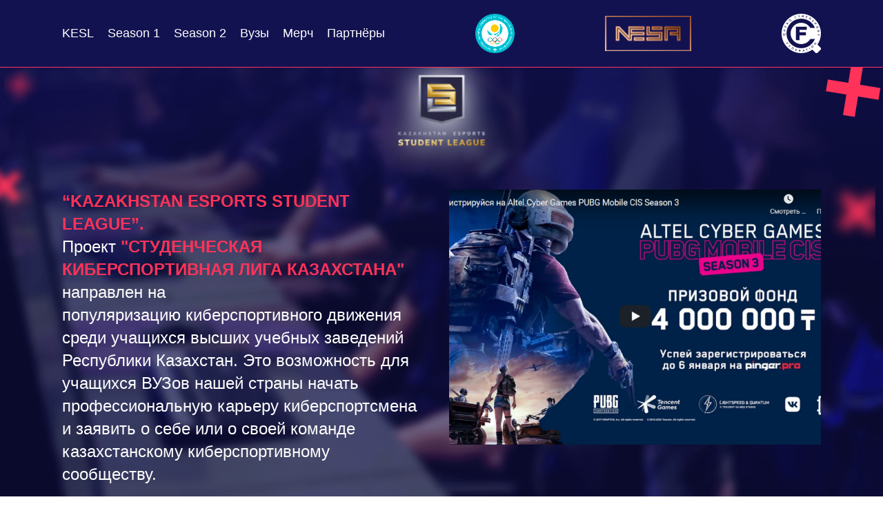

--- FILE ---
content_type: text/html; charset=UTF-8
request_url: https://kesl.qcf.kz/
body_size: 5868
content:
<!DOCTYPE html>
<html lang="ru">
	<head>
		<meta charset="utf-8">

            		<title>KESL - Kazakhstan eSports Students League - Студенческая киберспортивная лига Казахстана</title>
    		<meta name="description" content="KESL desc"/>
    		<meta name="keyword" content="KESL keys">
        
		<meta http-equiv="X-UA-Compatible" content="IE=edge" />
		<meta name="viewport" content="width=device-width, initial-scale=1.0" />
	    <link rel="icon" href="/img/favicon.png" sizes="16x16" />
	    <link rel="stylesheet" href="/css/general.css?v=1.14">
        <link rel="stylesheet" href="/css/jquery.fancybox.css">
        <link rel="stylesheet" href="/css/slick.css">
        <link rel="stylesheet" href="/css/style.css?v=1.48">
        <link rel="shortcut icon" href="/img/favicon_1.png">
	</head>
	<body>
		<div class="alert ">
            <div class="container">
                                                                                <div class="my-alert__close"></div>
            </div>
        </div>

		<header>
    <div class="container">
       <!--  <a href="javascript:;" class="header_logo"><img src="img/logo.svg" alt=""></a> -->
        <ul class="header_ul">
            <li><a href="#kesl">KESL</a></li>
            <li><a href="#seasonone">Season 1</a></li>
            <li><a href="#seasontwo">Season 2</a></li>
            <li><a href="#uni">Вузы</a></li>
            <li><a href="#merch">Мерч</a></li>
            <li><a href="#part">Партнёры</a></li>
        </ul>
        <div class="header_link">
            <div class="header_title">Подписывайтесь на нас:</div>
            <ul class="header_icon">
                <li><a href="https://www.facebook.com/qazaqcybersportfederation/"><img src="img/face.svg" alt=""></a></li>
                <li><a href="https://www.instagram.com/qcf.kz/"><img src="img/insta.svg" alt=""></a></li>
                <li><a href="https://vk.com/qcf_kz"><img src="img/vk.svg" alt=""></a></li>
                <li><a href="https://twitter.com/qcfkz"><img src="img/twit.svg" alt=""></a></li>
                <li><a href="https://www.youtube.com/channel/UC5S0pkmZzFlSCCi_QYmkmKw/featured"><img src="img/youtube.svg" alt=""></a></li>
                <li><a href="https://t.me/cybersport_kz"><img src="img/teleg.svg" alt=""></a></li>
            </ul>
        </div>
            <a class="header_sponsor lst" href="https://olympic.kz/ru" target="_blank"><img src="img/noc.svg" alt="Nesa, national esports association"></a>
            <a class="header_sponsor first" href="" target="_blank"><img src="img/nesa.svg" alt="NESA"></a>
            <a class="header_sponsor lst lo" href="https://qcf.kz/" target="_blank"><img src="img/logo_head.svg" alt="Kazakhstan eSports Students League, студенческий киберспорт, студенческая киберспортивная лига Казахстана"></a>
        <div class="mob_menu">
            <span class="menu_btn">
               <span class="menu_btn_span menu1"></span>
               <span class="menu_btn_span menu2"></span>
               <span class="menu_btn_span menu3"></span>
            </span>
         </div>
         <div class="under_nav" style="display: none;"></div>
    </div>
</header>
		<section class="main">
    <div class="container">
        <a class="main_logo"><img src="img/student.svg" alt=""></a>
        <div class="main_wrapper">
            <div class="main_text">
                <p><strong>&ldquo;Kazakhstan Esports Student League&rdquo;.</strong></p>

<p>Проект <strong>&quot;Студенческая киберспортивная лига Казахстана&quot; </strong>направлен&nbsp;на популяризацию&nbsp;киберспортивного движения среди учащихся высших учебных заведений Республики Казахстан. Это возможность для учащихся ВУЗов&nbsp;нашей страны начать профессиональную карьеру киберспортсмена и заявить о себе или о своей команде казахстанскому киберспортивному сообществу.</p>
            </div>
            <div class="main_blog" data-src="#video" data-video="">
                                    <iframe width="560" height="315" src="https://www.youtube.com/embed/uX3WhWZChNY" frameborder="0" allow="accelerometer; autoplay; clipboard-write; encrypted-media; gyroscope; picture-in-picture" allowfullscreen></iframe>
                            </div>
        </div>
    </div>
    <div class="plus top_right"></div>
    <div class="plus bottom_right"></div>
    <div class="plus bottom_left"></div>
    <div class="plus left_middle"></div>
    <div class="plus left_top"></div>
    <div class="plus right_middle_bottom"></div>
    <div class="plus right_middle_top"></div>
</section>
<!-- kesl -->
<section class="kesl" id="kesl">
    <div class="container">
        <h1>KESL</h1>
        <div class="kesl_wrapper">
                            <div class="kesl_item">
                                            <div class="kesl_blog">
                            <div class="kesl_img"><img src="/img/advan/803b38645a55079614a31cb1b7b68cac.png" alt=""></div>
                            <div class="kesl_unit">
                                <p><strong>БЛАГОТВОРИТЕЛЬНЫЙ ФОНД &laquo;ХАЛЫК&raquo;</strong>&nbsp;совместно с Национальным Олимпийским комитетом Республики Казахстан и Фондом образования Нурсултана Назарбаева, при поддержке Qazaq Cybersport Federation в сентябре 2020 года объявили о старте национального проекта по студенческому киберспорту - <strong>National Esports Student Association</strong>.</p>
                            </div>
                        </div>
                                            <div class="kesl_blog">
                            <div class="kesl_img"><img src="/img/advan/e55529ca47a4f91a0771a3c2540196ba.png" alt=""></div>
                            <div class="kesl_unit">
                                <p><strong>Создание такой лиги</strong> &ndash; большой шаг в развитии киберспорта в Казахстане: лучшие ВУЗы страны будут на постоянной основе собирать свои сборные по киберспортивным дисциплинам. Kazakhstan Esports Student League не только даст системообразующий толчок для развития киберспортивного сообщества в Казахстане, но и откроет множество юных талантов.</p>
                            </div>
                        </div>
                                            <div class="kesl_blog">
                            <div class="kesl_img"><img src="/img/advan/0143ab160f5321a47b6a8b1193f26afa.png" alt=""></div>
                            <div class="kesl_unit">
                                <p><strong>Инициатива Благотворительного фонда &laquo;Халык&raquo; и Национального Олимпийского комитета Казахстана в проекте,</strong>&nbsp;объединяющем крупнейшие и престижные ВУЗы страны, нацелена на продвижение олимпийских ценностей в студенческой среде и создает условия для популяризации спортивной деятельности.</p>
                            </div>
                        </div>
                                    </div>
                        <div class="kesl_wrap"> 
            <div class="ksl_wrap">
            <img src="/img/comp/ad3e1424c35486f498e79c175af7a074.png" alt="">
            </div>  
            </div>
        </div>
    </div>
</section>
<!-- season 1 -->
 <section class="season" id="seasonone">
    <div class="container">
        <h1><span>Победители 1-го сезона KESL</span></h1>
    </div>
    <div class="game_table">
        <div class="season_wrap">
                                                                        <div class="season_wrap_div">
                            <img src="/img/games/a2268a55cd4a4fd597712fc5368d6f61.png" alt="">
                        </div>
                                                                                                                                                                                                                                                                                                <div class="season_wrap_div">
                            <img src="/img/games/6541e164517296f2f79ac261208a2bcc.png" alt="">
                        </div>
                                                                                                                                                                                                                                                                                                <div class="season_wrap_div">
                            <img src="/img/games/493077cebe816d63e618d8f12800b5f3.png" alt="">
                        </div>
                                                                                                                                </div>
        <table>
        <tbody class="tbody">
                            <tr>
                                                                                                                                                                                                                                                                                                                                                                                                                                                                                                                                                                                                                                                                                                                                                            
                                                    <td>1 место</td>
                            <td>No Panic KazGU (КазНУ)</td>
                        
                                                                                                                                                                                                                                                                                                                            
                                                    <td>1 место</td>
                            <td>ilyas.osipov (МУИТ) </td>
                        
                                                                                                                                                                                                                                                                                                                                                                                
                                                    <td>1 место</td>
                            <td>ROBOTAIM (КБТУ) </td>
                        
                                        <td></td>
                </tr>
                            <tr>
                                                                                                                                                                
                                                    <td>2 место</td>
                            <td> AIDAHARLAR (Политех)</td>
                        
                                                                                                                                                                                                                                                                                                                                                                                                                                                                                        
                                                    <td>2 место</td>
                            <td>Winstorm (Политех)</td>
                        
                                                                                                                                                                                                                                                                                                                                                                                                                                    
                                                    <td>2 место</td>
                            <td>Sliwkombanalno (КазНУ)</td>
                        
                                        <td></td>
                </tr>
                            <tr>
                                                                                                                                                                                                                    
                                                    <td>3 место</td>
                            <td> We are here (Политех)</td>
                        
                                                                                                                                                                                                                                                                                                                                                                                                                                                                                                                                            
                                                    <td>3 место</td>
                            <td>DobryuMultic (Политех)</td>
                        
                                                                                                                                                                                                                                                                                                                                                                                                                                                                                                                                                                                                                                                    
                                                    <td>3 место</td>
                            <td>UIBgods (UIB)</td>
                        
                                        <td></td>
                </tr>
                            <tr>
                                                                                                                                                                                                                                                                        
                                                    <td>4 место</td>
                            <td>HOKAGE GAMING (КазНУ)</td>
                        
                                                                                                                                                                                                                                                                                                                                                                                                                                                                                                                                                                                                                                                                                                                    
                                                    <td></td>
                            <td></td>
                        
                                                                                                                                                                                                                                                                                                                                                                                                                                                                                                                                                                                                                                                                                                        
                                                    <td>4 место</td>
                            <td>SKILL++ (AITU)</td>
                        
                                        <td></td>
                </tr>
                    </tbody>
        </table>
    </div>
</section> 
<!-- season 2 -->
  <section class="seasontwo" id="seasontwo">
    <div class="container">
        <h1><span>Победители 2-го сезона KESL</span></h1>
    </div>
    <div class="game_table">
        <div class="season_wrap">
                                                                                                                                                                                    <div class="season_wrap_div">
                            <img src="/img/games/c3bb288a10e1d8702bc1860b06bc0a97.png" alt="">
                        </div>
                                                                                                                                                                                    <div class="season_wrap_div">
                            <img src="/img/games/6541e164517296f2f79ac261208a2bcc.png" alt="">
                        </div>
                                                                                                                                                                                                                        <div class="season_wrap_div">
                            <img src="/img/games/a2268a55cd4a4fd597712fc5368d6f61.png" alt="">
                        </div>
                                                                                                                                                                                                                                                                                                                                                                                                            <div class="season_wrap_div">
                            <img src="/img/games/dd09b470c633e4faf4196fbc8c388e86.png" alt="">
                        </div>
                                                        </div>
        <table class="table">
            <tbody class="tbody">
                                    <tr>
                                                                                                                                                                                        
                                                            <td>1 место</td>
                                <td>rvkhishov - Назарбаев Университет</td>
                            
                                                                                                                                                                                                                                                                                                                                                                                                                                                                                                    
                                                            <td>1 место</td>
                                <td>No Panic KazGU (КазНУ)</td>
                            
                                                                                                                                                                                                                                                                                                                                                                                                                                                                                                                                                                                                                                                                                                                                                    
                                                            <td>1 место</td>
                                <td>No Panic KazGU (КазНУ)</td>
                            
                                                                                                                                                                                                                                                                                                                                                                                                                                                                                                                                                                                                                                                                                                                                                                                                                                                                                                                                                                                                    
                                                            <td>1 место</td>
                                <td>Olympus - Назарбаев Университет</td>
                            
                                                <td></td>
                    </tr>
                                    <tr>
                                                                                                                                                                                                                                                    
                                                            <td>2 место</td>
                                <td>Vermouth - АУЭС</td>
                            
                                                                                                                                                                                                                                                                                                                                                                                                                                                                                                                                                                
                                                            <td>2 место</td>
                                <td> AIDAHARLAR (Политех)</td>
                            
                                                                                                                                                                                                                                                                                                                                                                                                                                                                                                                                                                                                                                                                                                                                                                                                                
                                                            <td>2 место</td>
                                <td> AIDAHARLAR (Политех)</td>
                            
                                                                                                                                                                                                                                                                                                                                                                                                                                                                                                                                                                                                                                                                                                                                                                                                                                                                                                                                                                                                                                                                
                                                            <td>2 место</td>
                                <td> Aitu Esports - AITU</td>
                            
                                                <td></td>
                    </tr>
                                    <tr>
                                                                                                                                                                                                                                                                                                                                                                                                                                        
                                                            <td>3 место</td>
                                <td>madi_kush - Назарбаев Университет</td>
                            
                                                                                                                                                                                                                                                                                                                                                                                                                                                                                                                                                                                                                            
                                                            <td>3 место</td>
                                <td> We are here (Политех)</td>
                            
                                                                                                                                                                                                                                                                                                                                                                                                                                                                                                                                                                                                                                                                                                                                                                                                                                                                            
                                                            <td>3 место</td>
                                <td> We are here (Политех)</td>
                            
                                                                                                                                                                                                                                                                                                                                                                                                                                                                                                                                                                                                                                                                                                                                                                                                                                                                                                                                                                                                                                                                                                                            
                                                            <td>3 место</td>
                                <td>Nightworkers - НАО Торайгыров университет</td>
                            
                                                <td></td>
                    </tr>
                                    <tr>
                                                                                                                                                                                                                                                                                                                                                                                                                                                                                                                                                                                                                                                                                                                                                                                                                                                                                                                                                                                                                                                                                
                                                            <td></td>
                                <td></td>
                            
                                                                                                                                                                                                                                                                                                                                                                                                                                                                                                                                                                                                                                                                                        
                                                            <td>4 место</td>
                                <td>HOKAGE GAMING (КазНУ)</td>
                            
                                                                                                                                                                                                                                                                                                                                                                                                                                                                                                                                                                                                                                                                                                                                                                                                                                                                                                                                        
                                                            <td>4 место</td>
                                <td>HOKAGE GAMING (КазНУ)</td>
                            
                                                                                                                                                                                                                                                                                                                                                                                                                                                                                                                                                                                                                                                                                                                                                                                                                                                                                                                                                                                                                                                                                
                                                            <td></td>
                                <td></td>
                            
                                                <td></td>
                    </tr>
                            </tbody>
        </table>
    </div>
</section> 

    <!-- univer -->
    <section class="uni" id="uni">
        <div class="container">
            <h1>Вузы - участники</h1>
            <div class="uni_wrapper">
                                    <div class="uni_unit">
                        <a class="uni_blog" href="https://aogu.edu.kz" target="_blank"><img src="/img/universities/df850378af389218c85ccdb1cde0010a.png" alt=""></a>
                        <a class="uni_title" href="https://aogu.edu.kz" target="_blank">Атырауский университет нефти и газа имени Сафи Утебаева</a>
                    </div>
                                    <div class="uni_unit">
                        <a class="uni_blog" href="https://uib.edu.kz/" target="_blank"><img src="/img/universities/5edd826ed30dd1edbb428926ed34496c.png" alt=""></a>
                        <a class="uni_title" href="https://uib.edu.kz/" target="_blank">Университет Международного Бизнеса</a>
                    </div>
                                    <div class="uni_unit">
                        <a class="uni_blog" href="https://iitu.edu.kz/ru/" target="_blank"><img src="/img/universities/cdca39afc7c4a6dd67746016076e30d7.png" alt=""></a>
                        <a class="uni_title" href="https://iitu.edu.kz/ru/" target="_blank">Международный университет информационных технологий</a>
                    </div>
                                    <div class="uni_unit">
                        <a class="uni_blog" href="https://www.kaznu.kz/ru" target="_blank"><img src="/img/universities/59d0ef327379b5486975ee58a966a97d.png" alt=""></a>
                        <a class="uni_title" href="https://www.kaznu.kz/ru" target="_blank">Казахский Национальный Университет имени Аль-Фараби</a>
                    </div>
                                    <div class="uni_unit">
                        <a class="uni_blog" href="https://aues.edu.kz/ru" target="_blank"><img src="/img/universities/87f290df906c14ba5d5a7268aaff2ae8.png" alt=""></a>
                        <a class="uni_title" href="https://aues.edu.kz/ru" target="_blank">Алматинский Университет Энергетики и Связи имени Гумарбека Даукеева</a>
                    </div>
                                    <div class="uni_unit">
                        <a class="uni_blog" href="https://www.ablaikhan.kz/ru/" target="_blank"><img src="/img/universities/dd55bc8b9aadb4145113291c5294699f.png" alt=""></a>
                        <a class="uni_title" href="https://www.ablaikhan.kz/ru/" target="_blank">Казахский Университет Международных Отношений и Мировых Языков имени Абылай Хана</a>
                    </div>
                                    <div class="uni_unit">
                        <a class="uni_blog" href="https://astanait.edu.kz/" target="_blank"><img src="/img/universities/402595825ca4538fabcee6c943dcaecc.png" alt=""></a>
                        <a class="uni_title" href="https://astanait.edu.kz/" target="_blank">Astana IT University</a>
                    </div>
                                    <div class="uni_unit">
                        <a class="uni_blog" href="https://www.ektu.kz/?lang=ru" target="_blank"><img src="/img/universities/9290edda4c1e5e8c5e3cf2a4c81a0e99.png" alt=""></a>
                        <a class="uni_title" href="https://www.ektu.kz/?lang=ru" target="_blank">Восточно-Казахстанский технический университет им. Д. Серикбаева</a>
                    </div>
                                    <div class="uni_unit">
                        <a class="uni_blog" href="https://nu.edu.kz/ru/" target="_blank"><img src="/img/universities/f003893a223e324483d7b7bd72fd1cc5.png" alt=""></a>
                        <a class="uni_title" href="https://nu.edu.kz/ru/" target="_blank">Назарбаев Университет</a>
                    </div>
                                    <div class="uni_unit">
                        <a class="uni_blog" href="https://tou.edu.kz/ru/" target="_blank"><img src="/img/universities/4fbe4a97d189f01966b6ed3ce22165c4.png" alt=""></a>
                        <a class="uni_title" href="https://tou.edu.kz/ru/" target="_blank">Павлодарский Государственный Университет имени С. Торайгырова</a>
                    </div>
                                    <div class="uni_unit">
                        <a class="uni_blog" href="https://satbayev.university/ru" target="_blank"><img src="/img/universities/10b5ba3222dce4701e8a41ac558f1e44.png" alt=""></a>
                        <a class="uni_title" href="https://satbayev.university/ru" target="_blank">Казахский национальный исследовательский технический университет имени К. И. Сатпаева</a>
                    </div>
                                    <div class="uni_unit">
                        <a class="uni_blog" href="https://kbtu.edu.kz/ru/" target="_blank"><img src="/img/universities/4795094032a64b5052464bd6dfdfddcc.png" alt=""></a>
                        <a class="uni_title" href="https://kbtu.edu.kz/ru/" target="_blank">Казахстанско-Британский технический университет</a>
                    </div>
                            </div>
            <div class="uni_text">
                <!-- По вопросам вступления в <span>National Esports Student Association</span> и сотрудничества/партнёрства обращаться по следующим контактам <a href="tel:87770028103">+7 (777) 002 81 03</a> или на электронную почту <a href="mailto:rsaidullayev@gmail.com">rsaidullayev@gmail.com</a>. -->
                <p>По вопросам вступления в <strong>National Esports Student Association</strong> и сотрудничества/партнёрства обращаться по следующим контактам <a href="tel:+77770028103">+7 (777) 002 81 03</a> или на электронную почту <a href="mailto:rsaidullayev@gmail.com">rsaidullayev@gmail.com</a></p>
            </div>
        </div>
    </section>

    <!-- merch -->
    <section class="merch" id="merch">
        <div class="container">
            <h1>Мерчендайзинг KESL</h1>
            <h5>Данные товары скоро будут доступны для покупки. Ожидайте подробностей.</h5>
            <div class="merch_wrapper">
                                    <div class="merch_blog">
                        <div class="merch_img"><img src="/img/merchies/d12028b6315018b8b6052121b449c9aa.png" alt=""></div>
                        <div class="merch_title">
                            <span>Худи KESL</span> <br>
                            Размеры - S, M, L                        </div>
                    </div>
                                    <div class="merch_blog">
                        <div class="merch_img"><img src="/img/merchies/b2435441860e3455c047e1573894f032.png" alt=""></div>
                        <div class="merch_title">
                            <span>Бутылочка НОК</span> <br>
                                                    </div>
                    </div>
                                    <div class="merch_blog">
                        <div class="merch_img"><img src="/img/merchies/70a8c7af2072b5f58fe49b1faffac0a3.png" alt=""></div>
                        <div class="merch_title">
                            <span>Футболка KESL</span> <br>
                            Размеры - S, M, L                        </div>
                    </div>
                            </div>
        </div>
        <div class="plus plus-top"></div>
        <div class="plus plus-middle"></div>
        <div class="plus plus-right"></div>
        <div class="plus plus-right-middle"></div>
    </section>

    <!-- partners -->
    <section class="part" id="part">
        <div class="container">
            <h1>Партнеры</h1>
            <div class="part_slider">
                                    <div>
                        <a class="part_blog" href="https://olympic.kz/ru/page/o-nok" target="_blank"><img src="/img/partners/de64b295a5fde9882a56cbfd95e52437.png" alt="NOC of RK"></a>
                    </div>
                                    <div>
                        <a class="part_blog" href="https://halykbank.kz" target="_blank"><img src="/img/partners/ba7880e72a633bdf9a0ea272ffbf9d38.png" alt="Halyk Bank"></a>
                    </div>
                                    <div>
                        <a class="part_blog" href="#" target="_blank"><img src="/img/partners/5ccab5b5b715f5ff017377e663301488.png" alt="NESA"></a>
                    </div>
                                    <div>
                        <a class="part_blog" href="https://foundation.kz" target="_blank"><img src="/img/partners/973af71db73d5573974b7dd23bc92817.png" alt="NNEF"></a>
                    </div>
                                    <div>
                        <a class="part_blog" href="https://qcf.kz." target="_blank"><img src="/img/partners/8bd430488d92f4e0385c8fc038d2786a.png" alt="QCF"></a>
                    </div>
                            </div>
        </div>
    </section>

		<footer>
    <div class="container">
        <div class="footer_top">
           <a href="javascript:;" class="footer_sponsor"><img src="img/student.png" alt="Student League"></a>
            <ul class="header_icon">
                <li><a href="https://www.facebook.com/qazaqcybersportfederation/"><img src="img/face.svg" alt=""></a></li>
                <li><a href="https://www.instagram.com/qcf.kz/"><img src="img/insta.svg" alt=""></a></li>
                <li><a href="https://vk.com/qcf_kz"><img src="img/vk.svg" alt=""></a></li>
                <li><a href="https://twitter.com/qcfkz"><img src="img/twit.svg" alt=""></a></li>
                <li><a href="https://www.youtube.com/channel/UC5S0pkmZzFlSCCi_QYmkmKw/featured"><img src="img/youtube.svg" alt=""></a></li>
                <li><a href="https://t.me/cybersport_kz"><img src="img/teleg.svg" alt=""></a></li>
            </ul>
           <!--  <a href="javascript:;" class="header_logo"><img src="img/logo.svg" alt=""></a> -->
        </div>
        <div class="footer_bottom">
            <div class="footer_subtitle">Qazaq Cybersport Federation 2021</div>
            <div class="footer_subtitle">Разработка сайта <a href="https://astanacreative.kz/">AstanaCreative</a></div>
        </div>
    </div>
</footer>
		<script src="/js/jquery-3.0.0.min.js"></script>
        <script src="/js/jquery.fancybox.min.js"></script>
        <script src="/js/slick.min.js"></script>
        <script src="/js/waypoint.js"></script>
        <script src="/js/jquery.maskedinput.min.js"></script>
        <script src="/js/script.js"></script>	
	</body>
</html>

--- FILE ---
content_type: text/css
request_url: https://kesl.qcf.kz/css/general.css?v=1.14
body_size: 1374
content:
html {
  font-family: sans-serif;
  -ms-text-size-adjust: 100%;
  -webkit-text-size-adjust: 100%;
}
body {margin: 0;}
article, aside, details, figcaption, figure, footer, header, main, menu, nav, section, summary {display: block;}
audio, canvas, progress, video {display: inline-block;}
audio:not([controls]) {display: none; height: 0;}
progress {vertical-align: baseline;}
template,
[hidden] {
  display: none;
}
a {background-color: transparent; -webkit-text-decoration-skip: objects;}
a:active, a:hover {outline-width: 0;}
abbr[title] {border-bottom: none; text-decoration: underline; text-decoration: underline dotted;}
b, strong {font-weight: inherit; font-weight: bolder;}
dfn {font-style: italic;}
h1 {font-size: 2em; margin: 0.67em 0;}
mark {background-color: #ff0; color: #000;}
small {font-size: 80%;}
sub, sup {
  font-size: 75%;
  line-height: 0;
  position: relative;
  vertical-align: baseline;
}
sub {bottom: -0.25em;}
sup {top: -0.5em;}
img {border-style: none;}
svg:not(:root) {overflow: hidden;}
code, kbd, pre, samp {font-family: monospace,monospace; font-size: 1em;}
figure {margin: 1em 40px;}
hr {box-sizing: content-box; height: 0; overflow: visible;}
button, input, select, textarea {font: inherit; margin: 0;}
optgroup {font-weight: 700;}
button, input {overflow: visible;}
button, select {text-transform: none;}
button,
html [type="button"],
[type="reset"],
[type="submit"] {
  -webkit-appearance: button;
}
button::-moz-focus-inner,
[type="button"]::-moz-focus-inner,
[type="reset"]::-moz-focus-inner,
[type="submit"]::-moz-focus-inner {
  border-style: none;
  padding: 0;
}
button:-moz-focusring,
[type="button"]:-moz-focusring,
[type="reset"]:-moz-focusring,
[type="submit"]:-moz-focusring {
  outline: 1px dotted ButtonText;
}
fieldset {
  border: 1px solid silver;
  margin: 0 2px;
  padding: 0.35em 0.625em 0.75em;
}
legend {
  box-sizing: border-box;
  color: inherit;
  display: table;
  max-width: 100%;
  padding: 0;
  white-space: normal;
}
textarea {overflow: auto;}
[type="checkbox"],
[type="radio"] {
  box-sizing: border-box;
  padding: 0;
}
[type="number"]::-webkit-inner-spin-button,
[type="number"]::-webkit-outer-spin-button {
  height: auto;
}
[type="search"] {
  -webkit-appearance: textfield;
  outline-offset: -2px;
}
[type="search"]::-webkit-search-cancel-button,
[type="search"]::-webkit-search-decoration {
  -webkit-appearance: none;
}
::-webkit-input-placeholder {
  color: inherit;
  opacity: 0.54;
}
::-webkit-file-upload-button {
  -webkit-appearance: button;
  font: inherit;
}
p, figure, h1, h2, h3, h4, h5, h6 {margin: 0;}
/*normalize css */

/*begin general css */
ul {list-style: none; margin: 0; padding: 0;}
a {text-decoration: none;}
* {box-sizing: border-box;}
a, button, input, textarea, .js-svg {
  -webkit-transition: background .2s, border .2s, color .2s;
  -o-transition: background .2s, border .2s, color .2s;
  transition: background .2s, border .2s, color .2s;
}
body {font-family:'Lato', Arial, Helvetica, sans-serif; color:#333;}

/* Код для подключения шрифта в /css/stylename.css */

@font-face {
  font-family: 'Rubik';
  src: url('../fonts/Rubik.woff2');
  src: local('☺'), 
  url('../fonts/Rubik.woff') format('woff'), 
  url('../fonts/Rubik.ttf') format('truetype');
  font-weight: 300;
  font-style: normal;
}
@font-face {
  font-family: 'Rubik';
  src: url('../fonts/Rubikbold.woff2');
  src: local('☺'), 
  url('../fonts/Rubikbold.woff') format('woff'), 
  url('../fonts/Rubikbold.ttf') format('truetype');
  font-weight: bold;
  font-style: normal;
}
/* @font-face {
  font-family: 'Rubik';
  src: local('☺'), 
  url('../fonts/Rubik-Medium') format('truetype');
  font-weight: bold;
  font-style: normal;
} */
/* @font-face {
  font-family: 'Rubik';
  src: local('☺'), 
  url('../fonts/Rubik-Regular') format('truetype');
  font-weight: 500;
  font-style: normal;
} */
@font-face {
  font-family: 'SirinStencil';
  src: url('../fonts/SirinStencil-Regular.ttf') format('truetype');
  src: local('☺'), 
  url('../fonts/SirinStencil\ 400.ttf') format('truetype');
  font-weight: normal;
  font-style: normal;
}
@font-face {
  font-family: 'Stardos Stencil';
  src: url('../fonts/stardos-stencil.bold.ttf');
  src: local('☺'), 
  url('../fonts/StardosStencil-Regular.ttf') format('truetype');
  font-weight: normal;
  font-style: normal;
}
/*end general css */

--- FILE ---
content_type: text/css
request_url: https://kesl.qcf.kz/css/style.css?v=1.48
body_size: 5942
content:
.container{
    width: 1630px;
    margin: 0 auto;
}

header .container{
    display: flex;
    align-items: center;
    justify-content: space-between;
    position: relative;
}
strong{
    font-weight: bold;
}
header{
    background-color: #131251;
    border-bottom: 1px solid #FF335A;
    position: fixed;
    left: 0;
    top: 0;
    right: 0;
    z-index: 10;
    transition: .6s;
    padding: 20px 0;
}
.header_logo{
    width: 330px;
    flex-shrink: 0;
    padding: 23px 0;
    order: 0;
}
.header_logo img{
    display: block;
    width: 100%;
    object-fit: cover;
    height: 100%;
}
.header_ul{
    display: flex;
    justify-content: space-between;
    align-items: center;
    order: 1;
}
.header_ul li a{
    font-size: 18px;
    line-height: 21px;
    color: #FFFFFF;
    transition: .4s;
   /*  padding-bottom: 44px; */
    position: relative;
}
.header_ul li a:hover{
    color: #FF335A;
}
.mob_menu {
    display: none;
    width: 30px;
    margin-left: 10px;
    position: relative;
    flex-shrink: 0;
}
.menu_btn {
    display: block;
    cursor: pointer;
}
.menu_btn span {
    width: 100%;
    height: 3px;
    display: block;
    background-color: #fff;
    transform: rotate(0deg);
    transition: 0.4s;
}
.menu_btn .menu2, .menu_btn .menu3 {
    margin-top: 6px;
}
.under_nav {
    position: absolute;
    right: 0px;
    top: 125%;
    width: 160px;
    max-height: 370px;
    z-index: 5;
    background-color: #131251;
    box-shadow: 0 3px 9px rgb(0 0 0 / 20%);
}
/* .header_ul li a:hover::before{
    border-bottom: 1px solid #FFFFFF;
    background: rgba(255, 51, 90, 0.25);
} */
.header_ul li a.active{
    border-bottom: 1px solid #FFFFFF;
    background: rgba(255, 51, 90, 0.25);
}
.header_ul li a::before{
    content: "";
    position: absolute;
    right: 0;
    left: 0;
    bottom: 0;
    top: 19px;
}
.header_ul li:not(:last-child){
    margin-right: 25px;
}
.header_link{
    display: flex;
    align-items: center;
    order: 2;
}
.header_title{
    font-size: 18px;
    line-height: 21px;
    color: #FFFFFF;
    margin-right: 10px;
}
.header_icon{
    display: flex;
    align-items: center;
}
.header_icon li{
    margin-right: 17px;
}
.header_icon li a{
    display: block;
    width: 27px;
    height: 27px;
    opacity: 1;
    transition: .3s;
}
.header_icon li a:hover{
    opacity: .3;
}
.header_icon li a img{
    display: block;
    width: 100%;
    height: 100%;
    object-fit: contain;
}
.header_sponsor{
    height: 57px;
    order: 3;
    display: block;
}
.header_sponsor.first{
    width: 138px;
}
.header_sponsor.lst{
    width: 57px;
}

.header_sponsor img{
    display: block;
    height: 100%;
    width: 100%;
    object-fit: contain;
}
/* header end */
/* main start */
.main_logo{
    display: block;
    width: 240px;
    height: 240px;
    margin: auto;
}
.main_logo img{
    display: block;
    width: 100%;
    height: 100%;
    object-fit: cover;
}
.main{
    background-image: url(../img/bg1.png);
    background-position: center;
    background-repeat: no-repeat;
    background-size: cover;
    padding-top: 45px;
    padding-bottom: 220px;
    background-color: rgb(68, 62, 62);
    position: relative;
}
.main_wrapper{
    display: flex;
}
.main_blog {
    width: 49%;
    height: 430px;
    flex-shrink: 0;
    margin-left: 30px;
    background-image: url(../img/video.png);
    background-position: center;
    background-size: cover;
    background-repeat: no-repeat;
    z-index: 2;
}
.main_blog iframe{
    width: 100%;
    height: 100%;
}
.main_text{
    font-weight: 300;
    font-size: 28px;
    line-height: 153%;
    color: #fff;
}
.main_text span,
.main_text b,
.main_text strong{
    color: #FF335A;
    font-weight: bold;
    text-transform: uppercase;
}
.plus{
    position: absolute;
    background-repeat: no-repeat;
    background-size: contain;
    background-position: center;
}
.plus.top_right{
    background-image: url(../img/plus.svg);
    right: 0;
    top: 85px;
    width: 120px;
    height: 120px;
}
.plus.bottom_right{
    right: 0;
    bottom: -50px;
    background-image: url(../img/plus2.svg);
    width: 98px;
    height: 158px;
    z-index: 2;
}
.plus.bottom_left{
    background-image: url(../img/plus3.svg);
    width: 158px;
    height: 158px;
    bottom: -60px;
    left: 0;
    z-index: 2;
}
.plus.left_middle{
    background-image: url(../img/plus4.svg);
    width: 55px;
    height: 105px;
    left: 0;
    top: 230px;
}
.plus.left_top{
    background-image: url(../img/plus5.svg);
    top: 90px;
    left: 0;
    width: 67px;
    height: 67px;
}
.plus.right_middle_bottom{
    background-image: url(../img/plus6.svg);
    width: 83px;
    height: 83px;
    right: 100px;
    bottom: 170px;
    z-index: 0;
}
.plus.right_middle_top{
    background-image: url(../img/plus7.svg);
    width: 105px;
    height: 105px;
    right: 0;
    top: 260px;
}
/* main end */
/* kesl start */
h1{
    font-weight: bold;
    font-size: 64px;
    line-height: 153%;
    color: #FFFFFF;
    text-align: center;
}
h1 span{
    color: #FF335A;
}
.kesl_img{
    display: block;
    width: 100px;
    height: 100px;
    flex-shrink: 0;
    margin-right: 30px;
}
.kesl_img img{
    display: block;
    width: 100%;
    height: 100%;
    object-fit: contain;
}
.kesl_wrapper{
    display: flex;
    align-items: center;
    margin-top: 20px;
}
.kesl_blog{
    display: flex;
    align-items: center;
    margin-bottom: 20px;
}
.kesl_item{
    display: flex;
    flex-direction: column;
    width: 55%;
}
.kesl_unit{
    font-weight: 300;
    font-size: 20px;
    line-height: 192%;
    color: #fff;
}
.kesl_unit b,.kesl_unit strong{
    color: #FF335A;
    text-transform: uppercase;
}
.kesl{
    background-color: #131251;
    padding-top: 100px;
    padding-bottom: 30px;
    position: relative;
}
.kesl::after{
    content: "";
    position: absolute;
    right: 0;
    top: 130px;
    background-image: url(../img/dots.svg);
    background-position: center;
    background-repeat: no-repeat;
    background-size: contain;
    width: 148px;
    height: 148px;
}
.kesl::before{
    content: "";
    position: absolute;
    bottom: 40px;
    left: 40px;
    background-image: url(../img/dots.svg);
    background-position: center;
    background-repeat: no-repeat;
    background-size: contain;
    width: 148px;
    height: 148px;
}
.kesl_wrap{
    position: absolute;
    right: 0;
    width: 42%;
    flex-shrink: 0;
    overflow: hidden;
    height: 550px;
}
.ksl_wrap{
    -webkit-mask-image: url(../img/maska_4.png);
    -webkit-mask-size: cover;
    -webkit-mask-repeat: no-repeat;
    -webkit-mask-position: center;
    margin-top: 40px;
    margin-left: 30px;
}
.kesl_wrap::after{
    position: absolute;
    content: "";
    height: 100%;
    width: 100%;
    background-image: url(../img/maska.png);
    background-size: cover;
    background-repeat: no-repeat;
    background-position: center;
    right: 0;
    top: 0;
    bottom: 0;
}
.kesl_wrap img{
    display: block;
    width: 100%;
    height: 100%;
    object-fit: cover;
}
/* season start*/
.season{
    background-image: url(../img/bg2.png);
    background-position: center;
    background-repeat: no-repeat;
    background-size: cover;
    padding: 100px 0 67px;
    position: relative;
}
.season:after{
    content: "";
    position: absolute;
    background-image: url(../img/pubgaf.png);
    background-position: center;
    background-repeat: no-repeat;
    background-size: contain;
    left: -6px;
    top: 20px;
    width: 260px;
    height: 370px;
    z-index: 0;
}
.season_wrap{
    display: flex;
    align-items: center;
    justify-content: space-around;
    margin-top: 30px;
    z-index: 7;
}
.season_wrap_div:first-child{
    margin-left: 260px;
}
.season_wrap_div:first-child{
    width: 105px;
}
.season_wrap_div:nth-child(2n){
    width: 258px;
}
.season_wrap_div:last-child{
    width: 260px;
    margin-right: 200px;
}
.season_wrap_div{
    display: block;
    height: 100px;
}
.season_wrap_div img{
    display: block;
    height: 100%;
    width: 100%;
    object-fit: contain;
}
.game_table {
    overflow: auto;
}
table{
    margin-top: 30px;
    width: 100%;
    border-collapse: collapse;
}
.table tbody.tbody tr td:nth-child(2n+1){
    width: 12%;
    text-align: center;
}
.table tbody.tbody tr td:nth-child(2n){
    padding: 20px;
}  
.table tbody.tbody tr td:nth-child(2n+1){
    padding: 30px 20px 30px 80px;
}
tbody.tbody tr td:nth-child(2n+1){
    background-color: #8D2356;
    font-weight: bold;
    font-size: 24px;
    line-height: 108%;
    text-transform: uppercase;
    padding: 40px 30px 40px 100px;
    text-align: right;
    width: 20%;
    color: #fff;
    font-family: 'Stardos Stencil';
    color: transparent;
    font-weight: bold;
    -webkit-text-stroke: 1px #fff;
}
tbody.tbody tr td:nth-child(2n) {
    background-color: #B52957;
    padding: 40px;
    font-size: 20px;
    line-height: 167.5%;
    text-align: center;
    color: #FFFFFF;
    width: 17%;
}
/* s */
tbody.tbody tr td {
    border-bottom: 3px solid #FF335A;
}
tbody.tbody tr td:last-child{
    width: 10%;
}
/* season two */
.seasontwo{
    padding-top: 100px;
    background-color: #131251;
    position: relative;
}
.seasontwo::before{
    content: "";
    position: absolute;
    background-image: url(../img/dots2.svg);
    background-position: center;
    background-repeat: no-repeat;
    background-size: contain;
    width: 143px;
    height: 143px;
    left: 0;
    top: 0;
}
.seasontwo::after{
    content: "";
    position: absolute;
    background-image: url(../img/dude.png);
    background-position: center;
    background-repeat: no-repeat;
    background-size: contain;
    right: 0px;
    top: -80px;
    width: 400px;
    height: 400px;
}
.seasontwo .season_wrap_div{
    height: 65px;
}
.seasontwo .season_wrap_div:first-child{
    width: 300px;
    margin-left: 80px;
}
.seasontwo .season_wrap_div:nth-child(2n){
    width: 210px;
}
.seasontwo .season_wrap_div:nth-child(3n){
    width: 92px;
}
.seasontwo .season_wrap_div:last-child{
    width: 296px;
    margin-right: 130px;
}
/* university */
.uni{
    padding: 100px 0;
    position: relative;
    background-image: url(../img/uni_bg.png);
    background-position: center;
    background-repeat: no-repeat;
    background-size: cover;
}
.uni::before{
    position: absolute;
    content: "";
    background-image: url(../img/dots3.svg);
    background-position: center;
    background-repeat: no-repeat;
    background-size: cover;
    left: 0;
    top: 200px;
    width: 143px;
    height: 143px;
}
.uni::after{
    position: absolute;
    content: "";
    background-image: url(../img/dots4.svg);
    background-position: center;
    background-repeat: no-repeat;
    background-size: cover;
    width: 143px;
    height: 143px;
    right: 0;
    top: 460px;
}
.uni_wrapper{
    display: grid;
    grid-template-columns: repeat(4, 23%);
    justify-content: space-between;
    grid-gap: 35px 5px;
    margin-top: 50px;
}
.uni_blog{
    display: block;
    height: 132px;
    width: 80%;
    margin: auto;
}
.uni_blog img{
    display: block;
    height: 100%;
    width: 100%;
    object-fit: contain;
}
.uni_unit:hover .uni_title{
    color: #6766a0;
}
.uni_title{
    font-size: 24px;
    line-height: 28px;
    text-align: center;
    color: #FFFFFF;
    display: block;
    margin-top: 30px;
}
.uni_text{
    font-size: 24px;
    line-height: 28px;
    text-align: center;
    color: #FFFFFF;
    margin-top: 35px;
}
.uni_text span,
.uni_text b,
.uni_text strong{
    font-weight: normal;
    color: #FF335A;
}
.uni_text a{
    color: #FF335A;
    transition: .3s;
}
.uni_text a:hover{
    text-decoration: underline;
}
/* merch */
.plus.plus-top{
    background-image: url(../img/plus8.svg);
    width: 105px;
    height: 105px;
    left: 0;
    top: 0;
}
.plus.plus-middle{
    background-image: url(../img/plus9.svg);
    width: 116px;
    height: 116px;
    left: 0;
    top: 280px;
}
.plus.plus-right{
    background-image: url(../img/plus10.svg);
    width: 158px;
    height: 158px;
    right: 0;
    top: 200px;
}
.plus.plus-right-middle{
    background-image: url(../img/plus11.svg);
    width: 105px;
    height: 105px;
    bottom: 40px;
    right: 250px;
}
.merch{
    padding-top: 40px;
    background-color: #131251;
    position: relative;
    padding-bottom: 100px;
}
.merch::before{
    content: "";
    position: absolute;
    background-image: url(../img/weapon.png);
    background-position: center;
    background-repeat: no-repeat;
    background-size: cover;
    right: 0px;
    bottom: 0px;
    width: 540px;
    height: 470px;
}
.merch::after{
    content: "";
    position: absolute;
    background-image: url(../img/prize.png);
    background-position: center;
    background-repeat: no-repeat;
    background-size: cover;
    left: 0px;
    bottom: -30px;
    width: 500px;
    height: 370px;
}
h5{
    font-size: 20px;
    line-height: 23px;
    color: #FFFFFF;
    text-align: center;
    font-weight: 100;
}
.merch_wrapper{
    display: flex;
    align-items: center;
    justify-content: center;
    margin-top: 50px;
}
.merch_wrapper .merch_blog:not(:last-child){
    margin-right: 4%;
}
.merch_blog{
    width: 23%;
    z-index: 2;
}
.merch_img{
    display: block;
    height: 420px;
    width: 90%;
    margin: auto;
}
.merch_img img{
    display: block;
    height: 100%;
    width: 100%;
    object-fit: contain;
}
.merch_title{
    font-size: 20px;
    line-height: 142%;
    text-align: center;
    color: #FFFFFF;
    margin-top: 20px;
}
.merch_title span{
    color: #FF335A;
}
.part{
    background-color: #131251;
    position: relative;
    padding-bottom: 160px;
}
.part_blog{
    height: 145px;
    display: block;
    margin: 0 20px;
    z-index: 7;
}
.part_blog img{
    display: block;
    height: 100%;
    width: 100%;
    object-fit: contain;
}
.slick_arrow:hover{
    background-color: #7f7ebd;
}
.slick_arrow {
    background-position: center;
    background-repeat: no-repeat;
    position: absolute;
    cursor: pointer;
    height: 50px;
    width: 50px;
    z-index: 2;
    border-radius: 50%;
    border: none;
    outline: none;
    opacity: 0.5;
    transition: 0.4s;
    top: 50%;
    transform: translateY(-50%);
    border: 1px solid rgba(0, 0, 0, 0.1);
    background-size: 22px 22px;
    background-color: #fff;
}
.slick_next:hover{
    background-image: url(../img/right_white.svg);
}
.slick_next {
    right: -60px;
    background-image: url(../img/right.svg);
}
.slick_prev:hover{
    background-image: url(../img/left_white.svg);
}
.slick_prev {
    left: -60px;
    background-image: url(../img/left.svg);
}
.part_slider{
    margin-top: 50px;
    z-index: 5;
    position: relative;
}
.part_slider::after{
    position: absolute;
    content: "";
    top: 0;
    bottom: 0;
    right: 0;
    left: 0;
    background: #FFFFFF;
    filter: blur(141px);
    z-index: -1;
}
/* footer start */
footer{
    border-top:  1px solid #FF335A;
    padding: 50px 0;
    background-color: #131251;
    position: relative;
}
.footer_sponsor{
    width: 165px;
    height: 135px;
    flex-shrink: 0;
}
.footer_sponsor img{
    display: block;
    width: 100%;
    height: 100%;
    object-fit: cover;
}
.footer_top{
    display: flex;
    justify-content: space-between;
    align-items: center;
    padding-top: 10px;
    padding-bottom: 10px;
}
.footer_bottom{
    display: flex;
    justify-content: space-between;
    align-items: center;
    margin-top: 100px;
}
.footer_bottom::before{
    content: "";
    position: absolute;
    left: 0;
    right: 0;
    bottom: 120px;
    border-top: 1px solid #FF335A;
}
.footer_subtitle{
    font-size: 16px;
    line-height: 19px;
    color: #FFFFFF;
}
.footer_subtitle a{
    font-size: 16px;
    line-height: 19px;
    color: #FFFFFF;
    transition: .3s;
}
.footer_subtitle a:hover{
    color: #FF335A;
}
/* footer end */























@media screen and (max-width: 1800px) {
    .container {
      width: 1500px;
    }
    .header_logo{
        width: 300px;
    }
    .header_ul li:not(:last-child) {
        margin-right: 20px;
    }
    .header_sponsor.first{
        width: 125px;
    }
    .header_sponsor a:not(:last-child) {
        margin-right: 20px;
    }
    .header_sponsor a:not(:first-child) {
        width: 50px;
    }
    .main_blog{
        height: 410px;
    }
    .main_text{
        font-size: 27px;
    }
    .main{
        padding-bottom: 200px;
    }
    .kesl_wrap{
        height: 490px;
        width: 43%;
    }
    h1{
        font-size: 60px;
    }
    .kesl_unit{
        font-size: 19px;
        line-height: 182%;
    }
    .kesl_img{
        width: 90px;
        height: 90px;
    }
    .kesl::after{
        width: 138px;
        height: 138px;
        top: 100px;
    }
    .kesl::before{
        bottom: 10px;
        left: 10px;
        width: 138px;
        height: 138px;
    }
    .plus.plus-middle{
        width: 100px;
        height: 100px;
    }
    .plus.plus-right{
        width: 100px;
        height: 148px;
    }
    .plus.plus-right-middle{
        width: 95px;
        height: 95px;
    }
    .plus.plus-top{
        width: 95px;
        height: 95px;
    }
    .merch::after{
        width: 430px;
        height: 360px;
    }
    .merch::before{
        width: 500px;
        height: 440px;
    }
    .merch_img{
        height: 400px;
    }
    .table tbody.tbody tr td:nth-child(2n+1) {
        padding: 20px 10px 20px 60px;
    }
}

@media screen and (max-width: 1700px) {
    .container {
      width: 1350px;
    }
    .plus.top_right{
        width: 110px;
        height: 110px;
    }
    .plus.bottom_left{
        width: 140px;
        height: 140px;
    }
    .plus.bottom_right{
        width: 90px;
        height: 148px;
    }
    .plus.left_middle{
        height: 100px;
    }
    .plus.right_middle_bottom{
        width: 73px;
        height: 73px;
        right: 80px;
        bottom: 210px;    
    }
    .main {
        padding-bottom: 180px;
    }
    .kesl_wrap{
        height: 470px;
    }
    .kesl_unit{
        font-size: 18px;
    }
    h1 {
        font-size: 58px;
    }
    .uni::before{
        top: 160px;
        width: 133px;
        height: 133px;
    }
    .uni::after{
        width: 133px;
        height: 133px;
        top: 440px;
    }
    .uni_title{
        font-size: 22px;
        margin-top: 20px;
    }
    .plus.plus-middle {
        width: 90px;
        height: 90px;
    }
    .plus.plus-right {
        width: 90px;
        height: 138px;
    }
    .plus.plus-right-middle {
        width: 90px;
        height: 90px;
    }
    .plus.plus-top {
        width: 90px;
        height: 90px;
    }
    .merch::after {
        width: 410px;
        height: 350px;
    }
    .merch::before {
        width: 480px;
        height: 390px;
    }
    .merch_img {
        height: 370px;
    }
    .part_blog{
        height: 130px;
    }
    .slick_arrow{
        height: 40px;
        width: 40px;
        background-size: 20px 20px;
    }
    .slick_prev{
        left: -40px;
    }
    .slick_next{
        right: -40px;
    }
    tbody.tbody tr td:nth-child(2n+1){
        padding: 30px 30px 30px 100px;
    }
    tbody.tbody tr td:nth-child(2n){
        padding: 30px;
        line-height: 137%;
    }
    .season:after{
        top: 40px;
        width: 220px;
        height: 340px;
    }
    .season_wrap_div:nth-child(2n) {
        width: 200px;
    }
    .season_wrap_div:first-child {
        width: 100px;
    }
    .season_wrap_div:last-child {
        width: 330px;
    }
    .table tbody.tbody tr td:nth-child(2n+1){
        padding: 20px 20px 20px 40px;
    }
    .seasontwo .season_wrap_div:first-child{
        width: 270px;
    }
    .seasontwo .season_wrap_div:last-child {
        width: 230px;
    }
}

@media screen and (max-width: 1500px) {
    .container {
      width: 1200px;
    }
    .part{
        padding-bottom: 140px;
    }
    .main_logo{
        width: 230px;
        height: 230px;
    }
    .main_text {
        font-size: 25px;
    }
    .main_blog {
        height: 390px;
    }
    .plus.bottom_left {
        width: 130px;
        height: 130px;
    }
    .plus.left_middle {
        width: 56px;
        height: 90px;
    }
    .plus.top_right {
        width: 100px;
        height: 100px;
    }
    .plus.right_middle_top{
        width: 95px;
        height: 95px;
    }
    .plus.bottom_right {
        width: 88px;
        height: 138px;
    }
    .main {
        padding-bottom: 160px;
    }
    .kesl_wrap{
        width: 45%;
        height: 440px;
    }
    .kesl::after {
        width: 120px;
        height: 120px;
    }
    .kesl::before {
        bottom: 20px;
        left: 15px;
        width: 130px;
        height: 130px;
    }
    h1 {
        font-size: 56px;
    }
    .uni_blog{
        height: 120px;
    }
    .uni_title{
        font-size: 21px;
        line-height: 25px;
    }
    .uni_text{
        font-size: 22px;
    }
    .uni::after {
        width: 123px;
        height: 123px;
        top: 400px;
    }
    .uni::before {
        top: 160px;
        width: 120px;
        height: 120px;
    }
    .plus.plus-middle {
        width: 80px;
        height: 80px;
    }
    .plus.plus-right {
        width: 80px;
        height: 120px;
    }
    .merch::after {
        width: 350px;
        height: 320px;
    }
    .merch::before {
        width: 390px;
        height: 360px;
    }
    .part_blog{
        height: 110px;
    }
    .slick_arrow {
        height: 35px;
        width: 35px;
        background-size: 17px 17px;
    }
    tbody.tbody tr td:nth-child(2n+1) {
        padding: 25px 25px 25px 80px;
        font-size: 22px;
    }
    tbody.tbody tr td:nth-child(2n){
        font-size: 18px;
    }
    .season:after {
        top: 40px;
        width: 200px;
        height: 380px;
    }
    .table tbody.tbody tr td:nth-child(2n+1) {
        padding: 15px 15px 15px 30px;
    }
    .table tbody.tbody tr td:nth-child(2n) {
        padding: 15px;
    }
    .seasontwo::after{
        top: -80px;
        width: 360px;
        height: 370px;
    }
    .seasontwo .season_wrap_div:first-child {
        width: 240px;
    }
    .season_wrap_div:last-child{
        margin-right: 90px;
    }
    .header_link{
        display: none;
    }
}

@media screen and (max-width: 1350px) {
    .container {
      width: 1100px;
    }
    .plus.left_middle {
        width: 45px;
        height: 80px;
    }
    .plus.bottom_left {
        width: 120px;
        height: 120px;
        bottom: -50px;
    }
    .plus.bottom_right {
        width: 82px;
        height: 128px;
        bottom: -40px;
    }
    .plus.top_right {
        width: 90px;
        height: 90px;
    }
    .main_text {
        font-size: 24px;
        line-height: 140%;
    }
    .main_blog {
        height: 370px;
    }
    .main {
        padding-bottom: 140px;
    }
    .kesl_wrap{
        height: 390px;
    }
    h1 {
        font-size: 52px;
    }
    .uni::after {
        width: 110px;
        height: 110px;
        top: 390px;
    }
    .uni::before {
        width: 110px;
        height: 110px;
    }
    h5{
        font-size: 19px;
    }
    .merch_img {
        height: 350px;
    }
    .merch_title{
        font-size: 18px;
    }
    .merch::after {
        width: 290px;
        height: 260px;
        bottom: 10px;
    }
    .plus.plus-top {
        width: 70px;
        height: 70px;
    }
    .plus.plus-middle {
        width: 70px;
        height: 70px;
    }
    .plus.plus-right {
        width: 70px;
        height: 100px;
    }
    .plus.plus-right-middle {
        width: 80px;
        height: 80px;
    }
    .merch_img {
        height: 330px;
    }
    .merch_title {
        font-size: 17px;
    }
    .merch::after {
        width: 270px;
        height: 250px;
        bottom: 10px;
    }
    .merch::before {
        width: 320px;
        height: 320px;
    }
    .plus.plus-middle {
        width: 60px;
        height: 60px;
    }
    .part{
        padding-bottom: 120px;
    }
    .footer_sponsor {
        width: 150px;
        height: 120px;
    }
    .header_icon li a{
        width: 24px;
        height: 24px;
    }    
    footer{
        padding: 40px 0;
    }
    .footer_bottom{
        margin-top: 90px;
    }
    .footer_bottom::before{
        bottom: 110px;
    }
    tbody.tbody tr td:nth-child(2n+1) {
        padding: 20px 20px 20px 70px;
        font-size: 20px;
    }
    tbody.tbody tr td:nth-child(2n) {
        padding: 30px;
        line-height: 129%;
    }
    .table tbody.tbody tr td:nth-child(2n+1) {
        padding: 10px 10px 10px 20px;
    }
    .seasontwo::after {
        top: -60px;
        width: 330px;
        height: 340px;
    }
}

@media screen and (max-width: 1200px) {
    .container {
      width: 1000px;
    }
    .header_logo {
        width: 280px;
        padding: 20px 0;
    }
    .header_sponsor a:not(:last-child){
        margin-right: 15px;
    }
    .header_sponsor.first {
        width: 110px;
    }
    .header_sponsor a:not(:last-child) {
        width: 45px;
    }
    .header_sponsor a{
        height: 50px;
    }
    .main_wrapper {
        flex-direction: column-reverse;
    }
    .main_blog {
        height: 350px;
        width: 100%;
        margin-left: 0px;
    }
    .main_logo {
        width: 220px;
        height: 220px;
    }
    .main_text {
        margin-top: 30px;
    }
    .plus.top_right {
        width: 80px;
        height: 80px;
    }
    .plus.right_middle_bottom{
        right: 35px;
        bottom: 330px;
    }
    .plus.bottom_left{
        width: 110px;
        height: 110px;
    }
    .plus.bottom_right{
        width: 74px;
        height: 120px;
    }
    .kesl_wrapper {
        flex-direction: column;
    }
    .kesl_item {
        width: 100%;
    }
    .kesl_wrap {
        width: 70%;
        position: static;
        height: 470px;
        margin-top: 20px;
        display: none;
    } 
    .kesl::after {
        width: 100px;
        height: 100px;
    }
    .kesl::before{
        width: 100px;
        height: 100px;
    }   
    .kesl{
        padding-top: 80px;
    }
    h1 {
        font-size: 50px;
    }
    .uni_wrapper{
        grid-template-columns: repeat(3, 33%);
    }
    .uni_blog{
        width: 50%;
    }
    .uni_text {
        font-size: 21px;
    }
    .uni{
        padding: 80px 0;
    }
    .plus.plus-right {
        width: 60px;
        height: 90px;
    }
    .plus.plus-top {
        width: 60px;
        height: 60px;
    }
    .merch::before {
        width: 280px;
        height: 310px;
    }
    .merch::after {
        width: 250px;
        height: 220px;
        bottom: 20px;
    }
    .merch{
        padding-bottom: 80px;
    }
    .season:after {
        top: 130px;
        width: 140px;
        height: 250px;
        left: 0;
    }
    .season_wrap_div:first-child {
        width: 90px;
    }
    .season_wrap_div:nth-child(2n) {
        width: 180px;
    }
    .season_wrap_div{
        height: 80px;
    }
    tbody.tbody tr td:nth-child(2n+1){
        padding: 15px 20px 15px 60px;
    }
    tbody.tbody tr td:nth-child(2n){
        font-size: 17px;
        padding: 25px;
    }
    .season{
        padding: 80px 0 60px;
    }
    .table tbody.tbody tr td:nth-child(2n+1) {
        padding: 9px 9px 9px 10px;
    }
    .table tbody.tbody tr td:nth-child(2n) {
        padding: 13px;
    }
    .table tbody.tbody tr td:last-child{
        display: none;
    }
    .seasontwo::after {
        top: -50px;
        width: 280px;
        height: 340px;
    }
    .seasontwo .season_wrap_div:last-child{
        margin-right: 30px;
    }
    .seasontwo{
        padding-top: 80px;
    }
    header{
        padding: 16px 0;
    }
}

@media screen and (max-width: 1100px) {
    .container {
      width: 900px;
    }
    .header_ul li:not(:last-child) {
        margin-right: 15px;
    }
    .header_logo{
        width: 260px;
    }
    .header_ul li a{
        font-size: 17px;
    }
    .main_logo {
        width: 210px;
        height: 210px;
    }
    .main_blog{
        height: 330px;
    }
    .plus.bottom_left {
        width: 100px;
        height: 100px;
    }
    .plus.bottom_right {
        width: 71px;
        height: 110px;
    }
    .plus.top_right {
        width: 70px;
        height: 70px;
        top: 75px;
    }
    .plus.right_middle_bottom {
        right: 30px;
        bottom: 370px;
    }
    .main {
        padding-bottom: 120px;
    }
    h1 {
        font-size: 46px;
    }
    .kesl::after {
        width: 90px;
        height: 90px;
        top: 70px;
    }
    .kesl::before {
        width: 90px;
        height: 90px;
    }
    .uni::after {
        width: 100px;
        height: 100px;
        top: 360px;
    }
    .uni::before {
        width: 100px;
        height: 100px;
    }
    .uni_blog {
        height: 110px;
    }
    .uni_title {
        font-size: 20px;
        line-height: 24px;
    }
    .uni_text {
        font-size: 20px;
    }
    .merch_img {
        height: 300px;
    }
    h5 {
        font-size: 18px;
    }
    .merch_title {
        font-size: 16px;
        margin-top: 10px;
    }
    .plus.plus-middle {
        width: 50px;
        height: 50px;
    }
    .footer_sponsor {
        width: 130px;
        height: 110px;
    }
    .header_icon li a {
        width: 22px;
        height: 22px;
    }
    .header_icon li {
        margin-right: 15px;
    }
    footer {
        padding: 30px 0;
    }
    .footer_bottom {
        margin-top: 70px;
    }
    .footer_bottom::before {
        bottom: 90px;
    }    
    .season_wrap_div {
        height: 60px;
    }
    .season_wrap_div:last-child {
        width: 280px;
    }
    .season:after {
        top: 160px;
        width: 140px;
        height: 140px;
    }
    tbody.tbody tr td:nth-child(2n+1) {
        padding: 10px 15px 10px 50px;
        font-size: 19px;
    }
    tbody.tbody tr td:nth-child(2n) {
        font-size: 15px;
        padding: 20px;
    }
    .seasontwo::after {
        top: -40px;
        width: 240px;
        height: 340px;
    }
    .seasontwo .season_wrap_div:last-child {
        width: 210px;
    }
    .seasontwo .season_wrap_div:nth-child(3n) {
        width: 80px;
    }
    .seasontwo .season_wrap_div:first-child {
        width: 210px;
    }
    .seasontwo .season_wrap_div:nth-child(2n) {
        width: 160px;
    }
    .season_wrap_div:first-child{
        margin-left: 160px;
    }
}



@media screen and (max-width: 1000px) {
    .container {
      width: 800px;
    }
    .slick_next {
        right: -31px;
    }
    .slick_prev {
        left: -31px;
    }
    .slick_arrow {
        height: 33px;
        width: 33px;
        background-size: 16px 16px;
    }
    .mob_menu {
        display: block;
        order: 4;
    }
    ul.header_ul {
        flex-direction: column;
        padding: 10px;
    }
    .header_ul li:not(:last-child) {
        margin-right: 0px;
    }
    .header_ul li {
        margin-bottom: 10px;
        text-align: left;
    }
    h1 {
        font-size: 44px;
    }
    .uni::before {
        width: 90px;
        height: 90px;
    }
    .uni::after {
        width: 90px;
        height: 90px;
        top: 360px;
    }
    .merch_img {
        height: 280px;
    }
    .part {
        padding-bottom: 90px;
    }
    tbody.tbody tr td:last-child{
        display: none;
    }
    tbody.tbody tr td:nth-child(2n+1) {
        padding: 10px 10px 10px 10px;
        font-size: 18px;
    }
    tbody.tbody tr td:nth-child(2n){
        padding: 13px;
        font-size: 14px;
    }
    .season:after {
        top: 140px;
        width: 130px;
        height: 140px;
    }
    .season_wrap_div:first-child {
        width: 80px;
    }
    .season_wrap_div:last-child {
        width: 160px;
    }
    .seasontwo .season_wrap{
        min-width: 950px;
    }
    .game_table .table{
        min-width: 950px;
    }
    .seasontwo::after {
        top: -10px;
        width: 200px;
        height: 300px;
    }
    .seasontwo::after {
        display: none;
    }
    .seasontwo .season_wrap_div:first-child{
        margin-left: 20px;
    }
    .header_sponsor.lst.lo{
        order: 2;
    }
    .header_sponsor.lst {
        width: 52px;
    }
    header {
        padding: 13px 0;
    }
}


@media screen and (max-width: 880px) {
    .container {
      width: 700px;
    }
    .main_logo {
        width: 190px;
        height: 190px;
    }
    .main_blog {
        height: 310px;
    }
    .main_text{
        font-size: 22px;
    }
    .main {
        padding-bottom: 100px;
    }
    .plus.bottom_right {
        width: 62px;
        height: 100px;
    }
    .plus.bottom_left {
        width: 90px;
        height: 90px;
        bottom: -40px;
    }
    .plus.top_rightХ{
        width: 60px;
        height: 60px;
    }
    h1 {
        font-size: 42px;
    }
    .kesl::after{
        width: 80px;
        height: 80px;
    }
    .kesl::before {
        width: 80px;
        height: 80px;
        bottom: 50px;
    }
    .kesl_unit {
        font-size: 17px;
    }
    .uni_blog {
        width: 40%;
    }
    .uni_title{
        font-size: 19px;
        margin-top: 10px;
    }
    .uni_wrapper{
        grid-gap: 35px 15px;
    }
    .uni_text {
        font-size: 19px;
    }    
    .merch::before {
        width: 230px;
        height: 300px;
    }
    .merch::after {
        width: 230px;
        height: 200px;
        bottom: 30px;
    }
    .plus.plus-right-middle {
        width: 70px;
        height: 70px;
    }
    .plus.plus-right {
        width: 50px;
        height: 80px;
    }
    .slick_arrow {
        height: 30px;
        width: 30px;
        background-size: 15px 15px;
    }
    .part_blog {
        height: 100px;
    }
    .slick_next {
        right: -29px;
    }
    .slick_prev {
        left: -29px;
    }
    .part {
        padding-bottom: 60px;
    }
    .footer_subtitle{
        font-size: 15px;
    }
    .footer_subtitle a{
        font-size: 15px;
    }
    .season {
        padding: 60px 0 40px;
    }
    .season:after {
        top: 120px;
        width: 120px;
        height: 130px;
    }
    .seasontwo{
        padding-top: 60px;
    }
    .season_wrap_div:first-child {
        margin-left: 140px;
    }
}


@media screen and (max-width: 780px) {
    .container {
      width: 600px;
    }
    .main_logo {
        width: 160px;
        height: 170px;
    }
    .main_blog {
        height: 290px;
    }
    h1 {
        font-size: 40px;
    }
    .kesl_img{
        margin-right: 20px;
    }
    .uni_wrapper {
        grid-template-columns: repeat(2, 49%);
    }
    .uni_blog {
        height: 100px;
    }
    .uni {
        padding: 60px 0;
    }
    .uni_text{
        font-size: 18px;
    }
    .merch {
        padding-bottom: 60px;
    }
    .merch_wrapper{
        margin-top: 30px;
    }
    .merch{
        padding-top: 20px;
    }
    .footer_sponsor {
        width: 110px;
        height: 100px;
    }
    .header_icon li {
        margin-right: 10px;
    }
    .header_icon li a {
        width: 20px;
        height: 20px;
    }
    .game_table table{
        min-width: 700px;
    }
    .season_wrap{
        min-width: 700px;  
    }
    .seasontwo::after{
        display: none;
    }
    .table tbody.tbody tr td:nth-child(2n) {
        padding: 10px;
    }
    .seasontwo .season_wrap_div:first-child {
        width: 180px;
        margin-left: 50px;
    }
    .seasontwo .season_wrap_div:nth-child(2n) {
        width: 150px;
    }
    .seasontwo .season_wrap_div:nth-child(3n) {
        width: 70px;
    }    
}

@media screen and (max-width: 680px) {
    .container {
      width: 500px;
    }
    .header_logo {
        width: 240px;
    }
    .header_sponsor.first {
        width: 90px;
    }
    .header_sponsor a:not(:last-child){
        margin-right: 10px;
    }
    .header_sponsor a:not(:first-child) {
        width: 39px;
    }
    .main_text {
        font-size: 21px;
        margin-top: 20px;
    }
    .main_logo {
        width: 140px;
        height: 160px;
    }
    .main {
        padding-bottom: 80px;
    }
    .plus.top_right{
        width: 60px;
        height: 60px;
    }
    .plus.bottom_right {
        width: 56px;
        height: 90px;
    }
    .plus.bottom_left {
        width: 80px;
        height: 80px;
        bottom: -30px;
    }
    h1 {
        font-size: 38px;
    }
    .kesl::after {
        width: 70px;
        height: 70px;
    }
    .kesl::before{
        width: 70px;
        height: 70px;
    }
    .kesl_unit {
        font-size: 16px;
    }
    .kesl {
        padding-top: 60px;
    }
    .uni_title{
        font-size: 18px;
        line-height: 23px;
    }
    .uni_blog {
        height: 90px;
    }
    .merch_blog {
        width: 33%;
    }
    .merch_wrapper .merch_blog:not(:last-child) {
        margin-right: 6%;
    }   
    .merch_wrapper{
        margin-top: 20px;
    } 
    h5 {
        font-size: 17px;
    }
    .merch_title {
        font-size: 15px;
    }
    .merch_img {
        height: 240px;
    }
    .slick_next {
        right: -25px;
    }
    .slick_prev {
        left: -25px;
    }
    footer .header_logo{
        width: 220px;
        padding: 0;
    }
    .header_icon li {
        margin-right: 8px;
    }
    .header_icon li a {
        width: 18px;
        height: 18px;
    }
    tbody.tbody tr td:nth-child(2n+1) {
        padding: 8px 8px 8px 8px;
        font-size: 17px;
    }
    tbody.tbody tr td:nth-child(2n){
        padding: 10px;
    }
    .season:after{
        display: none;
    }
    .seasontwo .season_wrap_div:first-child {
        width: 160px;
        margin-left: 30px;
    }
    .table tbody.tbody tr td:nth-child(2n+1) {
        padding: 7px 7px 7px 7px;
    }
    .season_wrap_div:first-child {
        margin-left: 60px;
    }
}

@media screen and (max-width: 570px) {
    .container {
      width: 100%;
      padding-left: 20px;
      padding-right: 20px;
    }
    .under_nav{
        right: 20px;
    }
    .main_text{
        font-size: 20px;
    }
    .kesl_blog {
        flex-direction: column;
        margin-bottom: 30px;
    }
    .kesl_img {
        margin-right: 0px;
        margin-bottom: 20px;
    }
    h1 {
        font-size: 34px;
    }
    .uni_text {
        font-size: 17px;
        margin-top: 25px;
        line-height: 25px;
    }
    .part {
        padding-bottom: 40px;
    }
    .slick_next {
        right: -15px;
    }
    .slick_prev {
        left: -15px;
    }
    .part_blog {
        height: 80px;
    }    
    footer {
        padding: 20px 0;
    }
    .footer_top {
        flex-direction: column-reverse;
    }
    .footer_bottom {
        margin-top: 50px;
    }
    .footer_bottom::before {
        bottom: 70px;
    }
    footer .header_logo {
        margin-bottom: 20px;
    }
    ul.header_icon {
        margin-bottom: 20px;
    }
    .footer_subtitle{
        font-size: 14px;
    }
    .footer_subtitle a{
        font-size: 14px;
    }
}

@media screen and (max-width: 500px) {
    .header_logo{
        padding: 15px 0;
    }
    .main_blog {
        height: 260px;
    }
    .plus.top_right {
        width: 50px;
        height: 50px;
        top: 65px;
    }  
    .under_nav {
        top: 119%;
    }
    .plus.bottom_right {
        width: 46px;
        height: 80px;
        bottom: -30px;
    }  
    .plus.bottom_left {
        width: 70px;
        height: 70px;
    }
    .main_text {
        font-size: 18px;
    }
    .main {
        padding-bottom: 60px;
    }
    .kesl_img {
        width: 80px;
        height: 80px;
    }
    h1 {
        font-size: 30px;
        line-height: 123%;
    }
    .kesl {
        padding-top: 40px;
    }
    .kesl_wrapper{
        margin-top: 10px;
    }
    .kesl::after {
        width: 60px;
        height: 60px;
    }
    .kesl::before {
        width: 60px;
        height: 60px;
    }
    .kesl_unit{
        text-align: center;
        line-height: 162%;
        font-size: 15px;
    }
    .kesl_img{
        margin-bottom: 15px;
    }
    .uni_wrapper {
        grid-template-columns: 100%;
    }
    .uni {
        padding: 40px 0;
    }
    .uni_blog {
        height: 80px;
    }
    .uni_title {
        font-size: 17px;
    }
    .uni_wrapper {
        grid-gap: 25px 15px;
    }
    h5 {
        font-size: 16px;
    }
    .merch_wrapper {
        flex-wrap: wrap;
    }
    .merch_blog {
        width: 100%;
    }
    .merch_wrapper .merch_blog:not(:last-child) {
        margin-right: 0%;
        margin-bottom: 30px;
    }
    .merch {
        padding-bottom: 40px;
    }
    .footer_bottom {
        flex-direction: column;
    }
    .footer_bottom .footer_subtitle:first-child {
        padding-bottom: 10px;
    }
    .footer_bottom::before {
        bottom: 100px;
    }
    .season {
        padding: 20px 0 20px;
    }
    table{
        margin-top: 20px;
    }
    a.header_sponsor.lst {
        display: none;
    }
    .header_sponsor.first{
        display: none;
    }
    .header_sponsor.lst.lo {
        display: block;
    }
    header {
        padding: 10px 0;
    }
    .header_sponsor.lst {
        width: 50px;
    }
}

@media screen and (max-width: 400px) {
    .header_logo {
        width: 210px;
    }   
    .main_blog {
        height: 240px;
    } 
    .plus.top_right {
        width: 45px;
        height: 45px;
        top: 55px;
    }
    .plus.bottom_left {
        width: 60px;
        height: 60px;
    }
    .plus.bottom_right {
        width: 43px;
        height: 70px;
        bottom: -25px;
    }
    h1 {
        font-size: 28px;
        line-height: 125%;
    }
    .part_blog {
        height: 60px;
    }
}

--- FILE ---
content_type: image/svg+xml
request_url: https://kesl.qcf.kz/img/plus10.svg
body_size: 223
content:
<svg width="156" height="224" viewBox="0 0 156 224" fill="none" xmlns="http://www.w3.org/2000/svg">
<rect x="72.498" y="40.6675" width="158.151" height="35.2158" transform="rotate(48.5777 72.498 40.6675)" fill="#FF335A"/>
<rect x="40.667" y="150.725" width="158.151" height="35.2158" transform="rotate(-41.4223 40.667 150.725)" fill="#FF335A"/>
</svg>


--- FILE ---
content_type: image/svg+xml
request_url: https://kesl.qcf.kz/img/plus6.svg
body_size: 639
content:
<svg width="116" height="116" viewBox="0 0 116 116" fill="none" xmlns="http://www.w3.org/2000/svg">
<g filter="url(#filter0_f)">
<rect x="42.5947" y="17.7432" width="83.2979" height="18.5481" transform="rotate(56.7671 42.5947 17.7432)" fill="#FF335A"/>
<rect x="17.7432" y="72.7312" width="83.2979" height="18.5481" transform="rotate(-33.2329 17.7432 72.7312)" fill="#FF335A"/>
</g>
<defs>
<filter id="filter0_f" x="6.74316" y="6.74316" width="101.84" height="101.84" filterUnits="userSpaceOnUse" color-interpolation-filters="sRGB">
<feFlood flood-opacity="0" result="BackgroundImageFix"/>
<feBlend mode="normal" in="SourceGraphic" in2="BackgroundImageFix" result="shape"/>
<feGaussianBlur stdDeviation="5.5" result="effect1_foregroundBlur"/>
</filter>
</defs>
</svg>


--- FILE ---
content_type: image/svg+xml
request_url: https://kesl.qcf.kz/img/insta.svg
body_size: 706
content:
<svg width="27" height="27" viewBox="0 0 27 27" fill="none" xmlns="http://www.w3.org/2000/svg">
<g clip-path="url(#clip0)">
<path d="M13.5049 6.56775C9.67652 6.56775 6.57715 9.6705 6.57715 13.4955C6.57715 17.3239 9.6799 20.4232 13.5049 20.4232C17.3333 20.4232 20.4326 17.3205 20.4326 13.4955C20.4326 9.66712 17.3299 6.56775 13.5049 6.56775ZM13.5049 17.9921C11.0198 17.9921 9.00827 15.9795 9.00827 13.4955C9.00827 11.0115 11.0209 8.99887 13.5049 8.99887C15.9889 8.99887 18.0015 11.0115 18.0015 13.4955C18.0026 15.9795 15.99 17.9921 13.5049 17.9921Z" fill="white"/>
<path d="M19.0668 0.0858476C16.5828 -0.0300274 10.4301 -0.0244024 7.94388 0.0858476C5.75913 0.188223 3.83201 0.715848 2.27838 2.26947C-0.318119 4.86597 0.0137557 8.36473 0.0137557 13.4959C0.0137557 18.7474 -0.278744 22.1651 2.27838 24.7222C4.88501 27.3277 8.43438 26.9869 13.5048 26.9869C18.7068 26.9869 20.5023 26.9902 22.3416 26.2781C24.8425 25.3072 26.7303 23.0719 26.9148 19.0567C27.0318 16.5716 27.025 10.4201 26.9148 7.93385C26.692 3.19422 24.1484 0.319848 19.0668 0.0858476ZM22.9986 23.0044C21.2965 24.7065 18.9351 24.5546 13.4721 24.5546C7.84713 24.5546 5.59151 24.6379 3.94563 22.9875C2.05001 21.1009 2.39313 18.0712 2.39313 13.4779C2.39313 7.26223 1.75526 2.78585 7.99338 2.46635C9.42663 2.41572 9.84851 2.39885 13.4564 2.39885L13.507 2.4326C19.5021 2.4326 24.2058 1.80485 24.4881 8.04185C24.5523 9.46498 24.5669 9.89248 24.5669 13.4947C24.5658 19.0545 24.6715 21.3236 22.9986 23.0044Z" fill="white"/>
<path d="M20.7068 7.91323C21.6008 7.91323 22.3256 7.18843 22.3256 6.29435C22.3256 5.40027 21.6008 4.67548 20.7068 4.67548C19.8127 4.67548 19.0879 5.40027 19.0879 6.29435C19.0879 7.18843 19.8127 7.91323 20.7068 7.91323Z" fill="white"/>
</g>
<defs>
<clipPath id="clip0">
<rect width="27" height="27" fill="white"/>
</clipPath>
</defs>
</svg>


--- FILE ---
content_type: image/svg+xml
request_url: https://kesl.qcf.kz/img/dots4.svg
body_size: 636
content:
<svg width="162" height="164" viewBox="0 0 162 164" fill="none" xmlns="http://www.w3.org/2000/svg">
<circle cx="7.44663" cy="28.017" r="6.5" transform="rotate(-9.10434 7.44663 28.017)" fill="white" fill-opacity="0.17"/>
<circle cx="33.1195" cy="23.903" r="6.5" transform="rotate(-9.10434 33.1195 23.903)" fill="white" fill-opacity="0.17"/>
<circle cx="58.7914" cy="19.789" r="6.5" transform="rotate(-9.10434 58.7914 19.789)" fill="white" fill-opacity="0.17"/>
<circle cx="84.4642" cy="15.6749" r="6.5" transform="rotate(-9.10434 84.4642 15.6749)" fill="white" fill-opacity="0.17"/>
<circle cx="110.136" cy="11.5608" r="6.5" transform="rotate(-9.10434 110.136 11.5608)" fill="white" fill-opacity="0.17"/>
<circle cx="135.809" cy="7.44679" r="6.5" transform="rotate(-9.10434 135.809 7.44679)" fill="white" fill-opacity="0.17"/>
<circle cx="11.5609" cy="53.6895" r="6.5" transform="rotate(-9.10434 11.5609 53.6895)" fill="white" fill-opacity="0.17"/>
<circle cx="37.2328" cy="49.5755" r="6.5" transform="rotate(-9.10434 37.2328 49.5755)" fill="white" fill-opacity="0.17"/>
<circle cx="62.9056" cy="45.4614" r="6.5" transform="rotate(-9.10434 62.9056 45.4614)" fill="white" fill-opacity="0.17"/>
<circle cx="88.5785" cy="41.3473" r="6.5" transform="rotate(-9.10434 88.5785 41.3473)" fill="white" fill-opacity="0.17"/>
<circle cx="114.25" cy="37.2333" r="6.5" transform="rotate(-9.10434 114.25 37.2333)" fill="white" fill-opacity="0.17"/>
<circle cx="139.923" cy="33.1192" r="6.5" transform="rotate(-9.10434 139.923 33.1192)" fill="white" fill-opacity="0.17"/>
<circle cx="15.6751" cy="79.3619" r="6.5" transform="rotate(-9.10434 15.6751 79.3619)" fill="white" fill-opacity="0.17"/>
<circle cx="41.347" cy="75.2479" r="6.5" transform="rotate(-9.10434 41.347 75.2479)" fill="white" fill-opacity="0.17"/>
<circle cx="67.0199" cy="71.1338" r="6.5" transform="rotate(-9.10434 67.0199 71.1338)" fill="white" fill-opacity="0.17"/>
<circle cx="92.6917" cy="67.0198" r="6.5" transform="rotate(-9.10434 92.6917 67.0198)" fill="white" fill-opacity="0.17"/>
<circle cx="118.365" cy="62.9057" r="6.5" transform="rotate(-9.10434 118.365 62.9057)" fill="white" fill-opacity="0.17"/>
<circle cx="144.037" cy="58.7916" r="6.5" transform="rotate(-9.10434 144.037 58.7916)" fill="white" fill-opacity="0.17"/>
<circle cx="19.7884" cy="105.034" r="6.5" transform="rotate(-9.10434 19.7884 105.034)" fill="white" fill-opacity="0.17"/>
<circle cx="45.4613" cy="100.92" r="6.5" transform="rotate(-9.10434 45.4613 100.92)" fill="white" fill-opacity="0.17"/>
<circle cx="71.1341" cy="96.8063" r="6.5" transform="rotate(-9.10434 71.1341 96.8063)" fill="white" fill-opacity="0.17"/>
<circle cx="96.806" cy="92.6922" r="6.5" transform="rotate(-9.10434 96.806 92.6922)" fill="white" fill-opacity="0.17"/>
<circle cx="122.479" cy="88.5781" r="6.5" transform="rotate(-9.10434 122.479 88.5781)" fill="white" fill-opacity="0.17"/>
<circle cx="148.151" cy="84.4641" r="6.5" transform="rotate(-9.10434 148.151 84.4641)" fill="white" fill-opacity="0.17"/>
<circle cx="23.9027" cy="130.707" r="6.5" transform="rotate(-9.10434 23.9027 130.707)" fill="white" fill-opacity="0.17"/>
<circle cx="49.5755" cy="126.593" r="6.5" transform="rotate(-9.10434 49.5755 126.593)" fill="white" fill-opacity="0.17"/>
<circle cx="75.2474" cy="122.479" r="6.5" transform="rotate(-9.10434 75.2474 122.479)" fill="white" fill-opacity="0.17"/>
<circle cx="100.92" cy="118.365" r="6.5" transform="rotate(-9.10434 100.92 118.365)" fill="white" fill-opacity="0.17"/>
<circle cx="126.593" cy="114.251" r="6.5" transform="rotate(-9.10434 126.593 114.251)" fill="white" fill-opacity="0.17"/>
<circle cx="152.265" cy="110.137" r="6.5" transform="rotate(-9.10434 152.265 110.137)" fill="white" fill-opacity="0.17"/>
<circle cx="28.0169" cy="156.379" r="6.5" transform="rotate(-9.10434 28.0169 156.379)" fill="white" fill-opacity="0.17"/>
<circle cx="53.6898" cy="152.265" r="6.5" transform="rotate(-9.10434 53.6898 152.265)" fill="white" fill-opacity="0.17"/>
<circle cx="79.3617" cy="148.151" r="6.5" transform="rotate(-9.10434 79.3617 148.151)" fill="white" fill-opacity="0.17"/>
<circle cx="105.035" cy="144.037" r="6.5" transform="rotate(-9.10434 105.035 144.037)" fill="white" fill-opacity="0.17"/>
<circle cx="130.706" cy="139.923" r="6.5" transform="rotate(-9.10434 130.706 139.923)" fill="white" fill-opacity="0.17"/>
<circle cx="156.379" cy="135.809" r="6.5" transform="rotate(-9.10434 156.379 135.809)" fill="white" fill-opacity="0.17"/>
</svg>


--- FILE ---
content_type: image/svg+xml
request_url: https://kesl.qcf.kz/img/plus9.svg
body_size: 227
content:
<svg width="115" height="128" viewBox="0 0 115 128" fill="none" xmlns="http://www.w3.org/2000/svg">
<rect x="57.6318" y="4.61157" width="116.146" height="25.8624" transform="rotate(84.1366 57.6318 4.61157)" fill="#FF335A"/>
<rect x="-8.38867" y="56.771" width="116.146" height="25.8624" transform="rotate(-5.86341 -8.38867 56.771)" fill="#FF335A"/>
</svg>


--- FILE ---
content_type: image/svg+xml
request_url: https://kesl.qcf.kz/img/plus11.svg
body_size: 651
content:
<svg width="165" height="165" viewBox="0 0 165 165" fill="none" xmlns="http://www.w3.org/2000/svg">
<g filter="url(#filter0_f)">
<rect width="105.025" height="23.3624" transform="matrix(0.451847 0.892096 -0.891467 0.453086 69.125 30.0066)" fill="#FF335A"/>
<rect width="104.919" height="23.3862" transform="matrix(0.891467 -0.453086 0.451847 0.892096 30.3906 95.4827)" fill="#FF335A"/>
</g>
<defs>
<filter id="filter0_f" x="0.390625" y="0.0065918" width="164.098" height="164.278" filterUnits="userSpaceOnUse" color-interpolation-filters="sRGB">
<feFlood flood-opacity="0" result="BackgroundImageFix"/>
<feBlend mode="normal" in="SourceGraphic" in2="BackgroundImageFix" result="shape"/>
<feGaussianBlur stdDeviation="15" result="effect1_foregroundBlur"/>
</filter>
</defs>
</svg>


--- FILE ---
content_type: image/svg+xml
request_url: https://kesl.qcf.kz/img/plus3.svg
body_size: 223
content:
<svg width="201" height="224" viewBox="0 0 201 224" fill="none" xmlns="http://www.w3.org/2000/svg">
<rect x="49.498" y="40.6675" width="158.151" height="35.2158" transform="rotate(48.5777 49.498 40.6675)" fill="#FF335A"/>
<rect x="17.667" y="150.725" width="158.151" height="35.2158" transform="rotate(-41.4223 17.667 150.725)" fill="#FF335A"/>
</svg>


--- FILE ---
content_type: image/svg+xml
request_url: https://kesl.qcf.kz/img/plus7.svg
body_size: 643
content:
<svg width="117" height="155" viewBox="0 0 117 155" fill="none" xmlns="http://www.w3.org/2000/svg">
<g filter="url(#filter0_f)">
<rect x="51.1621" y="30.0161" width="105.062" height="23.3944" transform="rotate(48.5777 51.1621 30.0161)" fill="#FF335A"/>
<rect x="30.0156" y="103.129" width="105.062" height="23.3944" transform="rotate(-41.4223 30.0156 103.129)" fill="#FF335A"/>
</g>
<defs>
<filter id="filter0_f" x="0.015625" y="0.0161133" width="154.259" height="154.259" filterUnits="userSpaceOnUse" color-interpolation-filters="sRGB">
<feFlood flood-opacity="0" result="BackgroundImageFix"/>
<feBlend mode="normal" in="SourceGraphic" in2="BackgroundImageFix" result="shape"/>
<feGaussianBlur stdDeviation="15" result="effect1_foregroundBlur"/>
</filter>
</defs>
</svg>


--- FILE ---
content_type: image/svg+xml
request_url: https://kesl.qcf.kz/img/face.svg
body_size: 344
content:
<svg width="27" height="27" viewBox="0 0 27 27" fill="none" xmlns="http://www.w3.org/2000/svg">
<path d="M3.375 27H13.5V17.7188H10.125V13.5H13.5V10.125C13.5 7.32825 15.7657 5.0625 18.5625 5.0625H21.9375V9.28125H20.25C19.3185 9.28125 18.5625 9.1935 18.5625 10.125V13.5H22.7812L21.0938 17.7188H18.5625V27H23.625C25.4858 27 27 25.4858 27 23.625V3.375C27 1.51313 25.4858 0 23.625 0H3.375C1.51313 0 0 1.51313 0 3.375V23.625C0 25.4858 1.51313 27 3.375 27Z" fill="white"/>
</svg>


--- FILE ---
content_type: image/svg+xml
request_url: https://kesl.qcf.kz/img/student.svg
body_size: 160792
content:
<svg width="409" height="409" viewBox="0 0 409 409" fill="none" xmlns="http://www.w3.org/2000/svg" xmlns:xlink="http://www.w3.org/1999/xlink">
<g filter="url(#filter0_d)">
<rect x="85" y="85" width="239" height="239" fill="url(#pattern0)"/>
</g>
<defs>
<filter id="filter0_d" x="0" y="0" width="409" height="409" filterUnits="userSpaceOnUse" color-interpolation-filters="sRGB">
<feFlood flood-opacity="0" result="BackgroundImageFix"/>
<feColorMatrix in="SourceAlpha" type="matrix" values="0 0 0 0 0 0 0 0 0 0 0 0 0 0 0 0 0 0 127 0"/>
<feOffset/>
<feGaussianBlur stdDeviation="42.5"/>
<feColorMatrix type="matrix" values="0 0 0 0 1 0 0 0 0 1 0 0 0 0 1 0 0 0 1 0"/>
<feBlend mode="normal" in2="BackgroundImageFix" result="effect1_dropShadow"/>
<feBlend mode="normal" in="SourceGraphic" in2="effect1_dropShadow" result="shape"/>
</filter>
<pattern id="pattern0" patternContentUnits="objectBoundingBox" width="1" height="1">
<use xlink:href="#image0" transform="scale(0.000588235)"/>
</pattern>
<image id="image0" width="1700" height="1700" xlink:href="[data-uri]"/>
</defs>
</svg>


--- FILE ---
content_type: image/svg+xml
request_url: https://kesl.qcf.kz/img/twit.svg
body_size: 1040
content:
<svg width="27" height="27" viewBox="0 0 27 27" fill="none" xmlns="http://www.w3.org/2000/svg">
<g clip-path="url(#clip0)">
<path d="M24.2257 8.00212C25.3237 7.2225 26.2474 6.24937 27 5.12887V5.12775C25.9954 5.56762 24.9266 5.86012 23.8106 6.00187C24.9581 5.31675 25.8345 4.24012 26.2463 2.943C25.1764 3.58087 23.9951 4.03087 22.7362 4.28287C21.7204 3.20062 20.2725 2.53125 18.693 2.53125C15.6285 2.53125 13.1614 5.01862 13.1614 8.06737C13.1614 8.50612 13.1985 8.928 13.2896 9.32962C8.68837 9.10462 4.61587 6.89962 1.87987 3.53925C1.40288 4.36837 1.12162 5.31675 1.12162 6.33712C1.12162 8.25412 2.10825 9.95287 3.58088 10.9372C2.691 10.9204 1.81912 10.6616 1.08 10.2555V10.3162C1.08 13.0061 2.99813 15.2404 5.51475 15.7556C5.06362 15.8794 4.57312 15.9379 4.0635 15.9379C3.70913 15.9379 3.35138 15.9176 3.01612 15.8434C3.73275 18.0349 5.769 19.647 8.18775 19.6999C6.3045 21.1725 3.91275 22.0601 1.32413 22.0601C0.87075 22.0601 0.435375 22.0399 0 21.9847C2.4525 23.5654 5.35725 24.4687 8.4915 24.4687C18.2599 24.4687 24.6263 16.3192 24.2257 8.00212Z" fill="white"/>
</g>
<defs>
<clipPath id="clip0">
<rect width="27" height="27" fill="white"/>
</clipPath>
</defs>
</svg>


--- FILE ---
content_type: image/svg+xml
request_url: https://kesl.qcf.kz/img/nesa.svg
body_size: 48598
content:
<svg width="138" height="57" viewBox="0 0 138 57" fill="none" xmlns="http://www.w3.org/2000/svg" xmlns:xlink="http://www.w3.org/1999/xlink">
<rect width="138" height="57" fill="url(#pattern0)"/>
<defs>
<pattern id="pattern0" patternContentUnits="objectBoundingBox" width="1" height="1">
<use xlink:href="#image0" transform="translate(0 -0.00604747) scale(0.000784314 0.00189886)"/>
</pattern>
<image id="image0" width="1275" height="533" xlink:href="[data-uri]"/>
</defs>
</svg>


--- FILE ---
content_type: image/svg+xml
request_url: https://kesl.qcf.kz/img/vk.svg
body_size: 1196
content:
<svg width="32" height="32" viewBox="0 0 32 32" fill="none" xmlns="http://www.w3.org/2000/svg">
<g clip-path="url(#clip0)">
<path d="M26.5533 17.3707C26.036 16.7174 26.184 16.4267 26.5533 15.8427C26.56 15.836 30.8307 9.93469 31.2707 7.93335L31.2733 7.93202C31.492 7.20269 31.2733 6.66669 30.216 6.66669H26.7173C25.8267 6.66669 25.416 7.12669 25.196 7.64135C25.196 7.64135 23.4147 11.9054 20.8947 14.6694C20.0813 15.468 19.7053 15.724 19.2613 15.724C19.0427 15.724 18.7027 15.468 18.7027 14.7387V7.93202C18.7027 7.05735 18.4533 6.66669 17.716 6.66669H12.2147C11.656 6.66669 11.324 7.07469 11.324 7.45469C11.324 8.28402 12.584 8.47469 12.7147 10.808V15.8707C12.7147 16.98 12.5133 17.184 12.0667 17.184C10.8773 17.184 7.99067 12.9027 6.28 8.00269C5.93467 7.05202 5.59733 6.66802 4.7 6.66802H1.2C0.201333 6.66802 0 7.12802 0 7.64269C0 8.55202 1.18933 13.0734 5.53067 19.0467C8.424 23.124 12.4987 25.3334 16.2053 25.3334C18.4333 25.3334 18.7053 24.8427 18.7053 23.9987C18.7053 20.1027 18.504 19.7347 19.62 19.7347C20.1373 19.7347 21.028 19.9907 23.108 21.9574C25.4853 24.2894 25.876 25.3334 27.2067 25.3334H30.7053C31.7027 25.3334 32.208 24.8427 31.9173 23.8747C31.252 21.8387 26.756 17.6507 26.5533 17.3707Z" fill="white"/>
</g>
<defs>
<clipPath id="clip0">
<rect width="32" height="32" fill="white"/>
</clipPath>
</defs>
</svg>


--- FILE ---
content_type: image/svg+xml
request_url: https://kesl.qcf.kz/img/plus5.svg
body_size: 681
content:
<svg width="102" height="123" viewBox="0 0 102 123" fill="none" xmlns="http://www.w3.org/2000/svg">
<g filter="url(#filter0_f)">
<rect x="51.6885" y="28.7354" width="67.419" height="15.0123" transform="rotate(96.5974 51.6885 28.7354)" fill="#FF335A" fill-opacity="0.61"/>
<rect x="7.73535" y="50.0298" width="67.419" height="15.0123" transform="rotate(6.59741 7.73535 50.0298)" fill="#FF335A" fill-opacity="0.61"/>
</g>
<defs>
<filter id="filter0_f" x="-20.9893" y="0.010498" width="122.697" height="122.697" filterUnits="userSpaceOnUse" color-interpolation-filters="sRGB">
<feFlood flood-opacity="0" result="BackgroundImageFix"/>
<feBlend mode="normal" in="SourceGraphic" in2="BackgroundImageFix" result="shape"/>
<feGaussianBlur stdDeviation="13.5" result="effect1_foregroundBlur"/>
</filter>
</defs>
</svg>


--- FILE ---
content_type: application/javascript
request_url: https://kesl.qcf.kz/js/script.js
body_size: 1086
content:
/* $('.button').each(function (i){
    $(this).on('click', function(){
        $('.modalnoeokno').text($('.subtitle').eq(i).text());
    })
}); */
$(document).ready(function(){
    $('.part_slider').slick({
      autoplay: false,
      arrows: true,
      dots: false,
      pauseOnHover: false,
      pauseOnFocus: false,
      speed: 1500,
      slidesToShow: 5,
      slidesToScroll: 2,
      prevArrow: '<button type="button" class="slick_arrow slick_prev"></button>',
      nextArrow: '<button type="button" class="slick_arrow slick_next"></button>',
      responsive:[{
        breakpoint: 1000,
        settings:{
          slidesToShow: 4,
          slidesToScroll: 1,
        }     
      },
      {
        breakpoint: 680,
        settings:{
          slidesToShow: 2,
          slidesToScroll: 1,
        }
      },
      {
        breakpoint: 400,
        settings:{
          slidesToShow: 1,
          slidesToScroll: 1,
        }
      }]
    });
});



$(window).resize(function(){
  mobMenu();
});


function mobMenu(){
  if( $('.mob_menu').css("display") == 'block' ){
    $('header .container .header_ul').prependTo('.under_nav');
  }
  else{
    $('.under_nav .header_ul').prependTo('header .container');
  }
}


/* при клике на любое место чтобы изчезал бургер */
$(document).on("click", function(event){
  var target = event.target;
  if( $('.mob_menu').css("display") == 'block' ){
    if( !$(target).hasClass('mob_menu') && !$(target).hasClass('menu_btn') && !$(target).hasClass('menu_btn_span') && !$(target).hasClass('header_ul li a')){
      $('.mob_menu').removeClass('active');
      $('.under_nav').slideUp(700);
    }
  }
});
mobMenu();

$('.mob_menu').on("click", function(){
  if( $(this).hasClass('active') ){
    $(this).removeClass('active');
    $('.under_nav').slideUp(700);
  } else{
    $(this).addClass('active');
    $('.under_nav').slideDown(700);
  }
});

$('.main_blog').on("click", function(){
  var src = $('.main_blog iframe').attr('src');
  $('#video').children('iframe').attr('src', src);
  console.log(src)
});


$('.header_ul li a[href*="#"],  [href*="#"]').on('click.smoothscroll', function( e ){
  var top = Math.max(document.body.scrollTop, document.documentElement.scrollTop);
  if (top <= 0){
    top = 180;
  } else{
    top = 120;
  }
  var hash    = this.hash,
    _hash   = hash.replace(/#/,''),
    theHref = $(this).attr('href').replace(/#.*/, '');

  if( theHref && location.href.replace(/#.*/,'') != theHref ) return; // Р Р…Р Вµ РЎвЂљР ВµР С”РЎС“РЎвЂ°Р В°РЎРЏ РЎРѓРЎвЂљРЎР‚Р В°Р Р…Р С‘РЎвЂ Р В°

  var $target = _hash === '' ? $('body') : $( hash + ', a[name="'+ _hash +'"]').first();

  if( ! $target.length ) return;

  e.preventDefault();

  $('html, body').stop().animate({ scrollTop: $target.offset().top - 110 }, 1000, 'swing', function(){
  
  });
  return false;
});

--- FILE ---
content_type: image/svg+xml
request_url: https://kesl.qcf.kz/img/dots2.svg
body_size: 644
content:
<svg width="200" height="200" viewBox="0 0 200 200" fill="none" xmlns="http://www.w3.org/2000/svg">
<circle cx="9.06621" cy="84.5501" r="6.5" transform="rotate(-35.4959 9.06621 84.5501)" fill="white" fill-opacity="0.17"/>
<circle cx="30.2342" cy="69.4533" r="6.5" transform="rotate(-35.4959 30.2342 69.4533)" fill="white" fill-opacity="0.17"/>
<circle cx="51.4021" cy="54.3565" r="6.5" transform="rotate(-35.4959 51.4021 54.3565)" fill="white" fill-opacity="0.17"/>
<circle cx="72.5701" cy="39.2598" r="6.5" transform="rotate(-35.4959 72.5701 39.2598)" fill="white" fill-opacity="0.17"/>
<circle cx="93.7391" cy="24.1631" r="6.5" transform="rotate(-35.4959 93.7391 24.1631)" fill="white" fill-opacity="0.17"/>
<circle cx="114.907" cy="9.0663" r="6.5" transform="rotate(-35.4959 114.907 9.0663)" fill="white" fill-opacity="0.17"/>
<circle cx="24.1629" cy="105.718" r="6.5" transform="rotate(-35.4959 24.1629 105.718)" fill="white" fill-opacity="0.17"/>
<circle cx="45.3309" cy="90.6214" r="6.5" transform="rotate(-35.4959 45.3309 90.6214)" fill="white" fill-opacity="0.17"/>
<circle cx="66.4988" cy="75.5246" r="6.5" transform="rotate(-35.4959 66.4988 75.5246)" fill="white" fill-opacity="0.17"/>
<circle cx="87.6668" cy="60.4279" r="6.5" transform="rotate(-35.4959 87.6668 60.4279)" fill="white" fill-opacity="0.17"/>
<circle cx="108.836" cy="45.3312" r="6.5" transform="rotate(-35.4959 108.836 45.3312)" fill="white" fill-opacity="0.17"/>
<circle cx="130.004" cy="30.2344" r="6.5" transform="rotate(-35.4959 130.004 30.2344)" fill="white" fill-opacity="0.17"/>
<circle cx="39.2596" cy="126.886" r="6.5" transform="rotate(-35.4959 39.2596 126.886)" fill="white" fill-opacity="0.17"/>
<circle cx="60.4275" cy="111.789" r="6.5" transform="rotate(-35.4959 60.4275 111.789)" fill="white" fill-opacity="0.17"/>
<circle cx="81.5955" cy="96.6927" r="6.5" transform="rotate(-35.4959 81.5955 96.6927)" fill="white" fill-opacity="0.17"/>
<circle cx="102.764" cy="81.596" r="6.5" transform="rotate(-35.4959 102.764 81.596)" fill="white" fill-opacity="0.17"/>
<circle cx="123.932" cy="66.4993" r="6.5" transform="rotate(-35.4959 123.932 66.4993)" fill="white" fill-opacity="0.17"/>
<circle cx="145.1" cy="51.4025" r="6.5" transform="rotate(-35.4959 145.1 51.4025)" fill="white" fill-opacity="0.17"/>
<circle cx="54.3563" cy="148.054" r="6.5" transform="rotate(-35.4959 54.3563 148.054)" fill="white" fill-opacity="0.17"/>
<circle cx="75.5242" cy="132.958" r="6.5" transform="rotate(-35.4959 75.5242 132.958)" fill="white" fill-opacity="0.17"/>
<circle cx="96.6922" cy="117.861" r="6.5" transform="rotate(-35.4959 96.6922 117.861)" fill="white" fill-opacity="0.17"/>
<circle cx="117.861" cy="102.764" r="6.5" transform="rotate(-35.4959 117.861 102.764)" fill="white" fill-opacity="0.17"/>
<circle cx="139.029" cy="87.6673" r="6.5" transform="rotate(-35.4959 139.029 87.6673)" fill="white" fill-opacity="0.17"/>
<circle cx="160.197" cy="72.5706" r="6.5" transform="rotate(-35.4959 160.197 72.5706)" fill="white" fill-opacity="0.17"/>
<circle cx="69.4529" cy="169.222" r="6.5" transform="rotate(-35.4959 69.4529 169.222)" fill="white" fill-opacity="0.17"/>
<circle cx="90.6209" cy="154.126" r="6.5" transform="rotate(-35.4959 90.6209 154.126)" fill="white" fill-opacity="0.17"/>
<circle cx="111.79" cy="139.029" r="6.5" transform="rotate(-35.4959 111.79 139.029)" fill="white" fill-opacity="0.17"/>
<circle cx="132.958" cy="123.932" r="6.5" transform="rotate(-35.4959 132.958 123.932)" fill="white" fill-opacity="0.17"/>
<circle cx="154.126" cy="108.835" r="6.5" transform="rotate(-35.4959 154.126 108.835)" fill="white" fill-opacity="0.17"/>
<circle cx="175.294" cy="93.7387" r="6.5" transform="rotate(-35.4959 175.294 93.7387)" fill="white" fill-opacity="0.17"/>
<circle cx="84.5496" cy="190.391" r="6.5" transform="rotate(-35.4959 84.5496 190.391)" fill="white" fill-opacity="0.17"/>
<circle cx="105.718" cy="175.294" r="6.5" transform="rotate(-35.4959 105.718 175.294)" fill="white" fill-opacity="0.17"/>
<circle cx="126.887" cy="160.197" r="6.5" transform="rotate(-35.4959 126.887 160.197)" fill="white" fill-opacity="0.17"/>
<circle cx="148.054" cy="145.1" r="6.5" transform="rotate(-35.4959 148.054 145.1)" fill="white" fill-opacity="0.17"/>
<circle cx="169.222" cy="130.004" r="6.5" transform="rotate(-35.4959 169.222 130.004)" fill="white" fill-opacity="0.17"/>
<circle cx="190.39" cy="114.907" r="6.5" transform="rotate(-35.4959 190.39 114.907)" fill="white" fill-opacity="0.17"/>
</svg>


--- FILE ---
content_type: image/svg+xml
request_url: https://kesl.qcf.kz/img/plus8.svg
body_size: 643
content:
<svg width="133" height="155" viewBox="0 0 133 155" fill="none" xmlns="http://www.w3.org/2000/svg">
<g filter="url(#filter0_f)">
<rect x="29.1621" y="30.0161" width="105.062" height="23.3944" transform="rotate(48.5777 29.1621 30.0161)" fill="#FF335A"/>
<rect x="8.01562" y="103.129" width="105.062" height="23.3944" transform="rotate(-41.4223 8.01562 103.129)" fill="#FF335A"/>
</g>
<defs>
<filter id="filter0_f" x="-21.9844" y="0.0161133" width="154.259" height="154.259" filterUnits="userSpaceOnUse" color-interpolation-filters="sRGB">
<feFlood flood-opacity="0" result="BackgroundImageFix"/>
<feBlend mode="normal" in="SourceGraphic" in2="BackgroundImageFix" result="shape"/>
<feGaussianBlur stdDeviation="15" result="effect1_foregroundBlur"/>
</filter>
</defs>
</svg>


--- FILE ---
content_type: image/svg+xml
request_url: https://kesl.qcf.kz/img/logo_head.svg
body_size: 5531
content:
<svg width="57" height="57" viewBox="0 0 57 57" fill="none" xmlns="http://www.w3.org/2000/svg">
<path d="M4.04321 29.2954C3.91065 29.2291 3.71182 29.1628 3.51298 29.2291C3.31414 29.2291 3.18158 29.2954 2.98275 29.428C2.85019 29.4942 2.71763 29.6268 2.65135 29.8256C2.58507 29.9582 2.51879 30.157 2.58507 30.3559C2.58507 30.5547 2.65135 30.6873 2.71763 30.8861C2.78391 31.0186 2.91647 31.1512 3.1153 31.2175C3.24786 31.2838 3.4467 31.35 3.64554 31.2838C3.84437 31.2838 3.97693 31.2175 4.17577 31.0849C4.30833 31.0186 4.44088 30.8861 4.50716 30.6873C4.57344 30.5547 4.63972 30.3559 4.57344 30.157C4.57344 29.9582 4.50716 29.8256 4.44088 29.6268C4.30833 29.4942 4.17577 29.3617 4.04321 29.2954Z" fill="white"/>
<path d="M16.371 49.2455L15.7745 48.9141L14.7803 50.6373L15.3768 50.9687C15.5756 51.1013 15.7082 51.1013 15.907 51.1675C16.1059 51.1675 16.2384 51.1675 16.371 51.035C16.5035 50.9687 16.6361 50.8362 16.7686 50.6373C16.8349 50.4385 16.9012 50.3059 16.9012 50.1071C16.9012 49.9082 16.8349 49.7757 16.7686 49.6431C16.7024 49.5106 16.5698 49.378 16.371 49.2455Z" fill="white"/>
<path d="M26.3795 52.4266L25.7829 52.3604L25.6504 53.4871L26.2469 53.5534C26.4457 53.5534 26.6446 53.5534 26.7771 53.4208C26.9097 53.3545 26.976 53.222 26.976 53.0231C26.976 52.8243 26.976 52.6917 26.8434 52.5592C26.7771 52.5592 26.6446 52.4929 26.3795 52.4266Z" fill="white"/>
<path d="M7.42285 13.4546L8.08564 14.6476L8.74843 13.786L7.42285 13.4546Z" fill="white"/>
<path d="M4.10917 24.8547L4.308 23.7942L2.98242 24.1256L4.10917 24.8547Z" fill="white"/>
<path d="M49.3775 14.7139C49.5101 14.7802 49.7089 14.7139 49.8415 14.6476C49.974 14.515 50.0403 14.3825 50.1066 14.2499C50.1066 14.1174 50.0403 13.9185 49.9077 13.7197L49.5763 13.1895L48.6484 13.8522L48.9798 14.3825C49.0461 14.5813 49.1787 14.6476 49.3775 14.7139Z" fill="white"/>
<path d="M11.267 10.4058C11.3995 10.5383 11.5321 10.6709 11.7309 10.7372C11.9298 10.8035 12.0623 10.8035 12.2612 10.7372C12.46 10.6709 12.5926 10.6046 12.7251 10.4721C12.8577 10.3395 12.9902 10.2069 13.0565 10.0081C13.1228 9.87555 13.1228 9.67671 13.0565 9.47787C12.9902 9.27903 12.9239 9.14648 12.7914 9.01392C12.6588 8.88136 12.5263 8.7488 12.3274 8.68252C12.1286 8.61624 11.996 8.61624 11.7972 8.68252C11.5984 8.7488 11.4658 8.81508 11.3333 8.94764C11.2007 9.0802 11.0681 9.21275 11.0019 9.41159C10.9356 9.54415 10.9356 9.74299 11.0019 9.94183C11.0681 10.0744 11.1344 10.2732 11.267 10.4058Z" fill="white"/>
<path d="M41.6894 7.2245C41.8219 7.2245 41.9545 7.09194 42.087 6.95938C42.1533 6.82682 42.2196 6.62799 42.1533 6.49543C42.087 6.36287 41.9545 6.23031 41.7556 6.09775L41.2254 5.76636L40.6289 6.76054L41.1591 7.09194C41.358 7.2245 41.4905 7.29078 41.6894 7.2245Z" fill="white"/>
<path d="M31.5488 4.30806C31.5488 4.04295 31.35 3.84411 30.9523 3.84411L30.0907 3.77783L30.0244 4.57318L30.9523 4.63946C31.35 4.70574 31.5488 4.57318 31.5488 4.30806Z" fill="white"/>
<path d="M31.3502 3.3139C31.4828 3.24762 31.4828 3.18135 31.5491 3.04879C31.5491 2.91623 31.5491 2.78367 31.4165 2.71739C31.3502 2.65111 31.2177 2.65111 31.0189 2.58483L30.2898 2.51855L30.1572 3.3139L30.8863 3.38018C31.0851 3.44646 31.284 3.38018 31.3502 3.3139Z" fill="white"/>
<path d="M31.416 53.7523L32.4765 53.5535L31.7474 52.4268L31.416 53.7523Z" fill="white"/>
<path d="M45.4671 46.9255C45.3346 46.793 45.202 46.6604 45.0032 46.5941C44.8043 46.5278 44.6718 46.5278 44.473 46.5278C44.2741 46.5278 44.1416 46.6604 44.009 46.7929C43.8764 46.9255 43.7439 47.0581 43.6776 47.2569C43.6113 47.3895 43.6113 47.5883 43.6113 47.7871C43.6776 47.986 43.7439 48.1185 43.8764 48.2511C44.009 48.3836 44.1416 48.5162 44.3404 48.5825C44.5392 48.6488 44.6718 48.6488 44.8706 48.6488C45.0695 48.5825 45.202 48.5162 45.3346 48.3836C45.4671 48.2511 45.5997 48.1185 45.666 47.9197C45.7323 47.7209 45.7323 47.5883 45.7323 47.3895C45.666 47.1906 45.5997 47.0581 45.4671 46.9255Z" fill="white"/>
<path d="M53.2886 25.5838C53.4211 25.7163 53.5537 25.7163 53.7525 25.7163C53.9513 25.7163 54.0839 25.5838 54.1502 25.4512C54.2165 25.3186 54.2827 25.1198 54.2165 24.921L54.1502 24.3245L53.0234 24.457L53.0897 25.0535C53.156 25.2524 53.2223 25.4512 53.2886 25.5838Z" fill="white"/>
<path d="M52.5589 19.9499C52.6915 19.8174 52.7578 19.6848 52.7578 19.486C52.7578 19.2872 52.7578 19.1546 52.6915 18.9558C52.6252 18.7569 52.4927 18.6244 52.3601 18.4918C52.2275 18.3592 52.095 18.293 51.8961 18.293C51.6973 18.293 51.5648 18.293 51.3659 18.3592C51.1671 18.4255 51.0345 18.5581 50.902 18.6906C50.7694 18.8232 50.7031 18.9558 50.7031 19.1546C50.7031 19.3534 50.7031 19.486 50.7694 19.6848C50.8357 19.8837 50.9682 20.0162 51.1008 20.1488C51.2334 20.2813 51.3659 20.3476 51.5648 20.3476C51.7636 20.3476 51.8961 20.3476 52.095 20.2813C52.2938 20.2151 52.4264 20.1488 52.5589 19.9499Z" fill="white"/>
<path d="M57 49.5105L52.0291 44.5395C55.1442 39.9663 57 34.4651 57 28.5C57 12.7919 44.2081 0 28.5 0C12.7919 0 0 12.7919 0 28.5C0 44.2081 12.7919 57 28.5 57C34.4651 57 39.9663 55.1442 44.5395 52.0291L49.5105 57H51.6314L57 51.6314V49.5105ZM49.5767 12.5267L50.2395 13.5209C50.3721 13.7198 50.5047 13.9186 50.5047 14.1174C50.5709 14.3163 50.5047 14.5151 50.4384 14.6477C50.3721 14.8465 50.2395 14.9791 50.107 15.1116C49.9081 15.2442 49.7756 15.3105 49.5767 15.3105C49.3779 15.3105 49.2453 15.2442 49.0465 15.1779C48.8477 15.0453 48.7151 14.9128 48.5826 14.714L48.1849 14.1837L47.5221 14.6477L47.1907 14.1837L49.5767 12.5267ZM44.2744 10.0744C44.2744 10.207 44.3407 10.4058 44.407 10.5384C44.4733 10.6709 44.6058 10.8035 44.7384 10.936C44.8709 11.0686 45.0035 11.1349 45.136 11.2012C45.2686 11.2012 45.3349 11.2012 45.4674 11.1349C45.5337 11.0686 45.5337 11.0023 45.5337 10.936C45.5337 10.8698 45.4674 10.8035 45.4674 10.6709C45.4012 10.6047 45.3349 10.4721 45.2686 10.3395C45.1361 10.1407 45.0698 10.0081 45.0035 9.87558C44.9372 9.74302 44.9372 9.61047 44.9372 9.47791C44.9372 9.34535 45.0035 9.21279 45.136 9.08023C45.2686 8.94767 45.4012 8.8814 45.5337 8.8814C45.6663 8.81512 45.8651 8.8814 45.9977 8.94767C46.1965 9.01395 46.3291 9.14651 46.5279 9.27907C46.6605 9.41163 46.793 9.54419 46.8593 9.67674C46.9256 9.8093 46.9919 9.94186 47.0581 10.1407L46.6605 10.3395C46.5942 10.207 46.5279 10.0744 46.4616 9.94186C46.3953 9.8093 46.3291 9.74302 46.1965 9.61047C46.064 9.47791 45.9314 9.41163 45.7988 9.34535C45.6663 9.34535 45.6 9.34535 45.4674 9.47791C45.4012 9.54419 45.4012 9.61047 45.4012 9.67674C45.4012 9.74302 45.4674 9.8093 45.4674 9.94186C45.5337 10.0081 45.6 10.1407 45.6663 10.2733C45.7988 10.4721 45.8651 10.6047 45.9314 10.7372C45.9977 10.8698 45.9977 11.0023 45.9977 11.1349C45.9977 11.2674 45.9314 11.4 45.7988 11.5326C45.6663 11.6651 45.5337 11.7314 45.4012 11.7314C45.2686 11.7977 45.0698 11.7314 44.9372 11.6651C44.7384 11.5988 44.6058 11.4663 44.407 11.3337C44.2744 11.2012 44.1419 11.0023 44.0093 10.8035C43.8767 10.6047 43.8105 10.4721 43.8105 10.2733L44.2744 10.0744ZM40.9605 5.16977L41.9547 5.76628C42.1535 5.89884 42.3523 6.0314 42.4849 6.23023C42.6174 6.36279 42.6837 6.56163 42.6837 6.76047C42.6837 6.9593 42.6174 7.09186 42.5512 7.2907C42.4186 7.48954 42.286 7.62209 42.1535 7.68837C41.9547 7.75465 41.8221 7.82093 41.557 7.75465L41.6233 8.8814L41.093 8.55L41.0267 7.55581C41.0267 7.55581 40.9605 7.55581 40.9605 7.48954L40.4302 7.15814L40.0326 7.88721L39.5686 7.62209L40.9605 5.16977ZM35.7244 3.04884L37.7128 3.71163L37.5802 4.1093L36.1221 3.64535L35.9233 4.37442L37.2488 4.77209L37.1163 5.16977L35.7907 4.77209L35.5256 5.50116L37.05 6.0314L36.9174 6.42907L34.8628 5.76628L35.7244 3.04884ZM29.7593 2.05465L31.0849 2.18721C31.4163 2.18721 31.6814 2.31977 31.814 2.45233C32.0128 2.58488 32.0791 2.78372 32.0128 3.04884C32.0128 3.1814 31.9465 3.31395 31.8802 3.44651C31.814 3.57907 31.6814 3.64535 31.6151 3.64535C31.7477 3.71163 31.8802 3.77791 31.9465 3.91047C32.0128 4.04302 32.0791 4.17558 32.0128 4.37442C32.0128 4.63953 31.8802 4.77209 31.6814 4.90465C31.4826 5.03721 31.2174 5.03721 30.8198 5.03721L29.4279 4.90465L29.7593 2.05465ZM24.2581 2.38605L25.2523 3.64535L25.9151 2.12093L26.4454 2.05465L25.5837 4.04302L25.7163 5.03721L25.186 5.16977L25.0535 4.17558L23.7279 2.45233L24.2581 2.38605ZM18.6907 4.63953C18.757 4.37442 18.8233 4.17558 19.0221 3.97674C19.2209 3.77791 19.4198 3.64535 19.6849 3.51279C19.8837 3.44651 20.1488 3.38023 20.3477 3.38023C20.5465 3.38023 20.7453 3.44651 20.9442 3.57907L20.7453 3.97674C20.414 3.91047 20.1488 3.84419 19.8837 3.97674C19.6849 4.04302 19.5523 4.17558 19.4198 4.30814C19.2872 4.4407 19.2209 4.57326 19.2209 4.77209C19.2209 4.97093 19.2209 5.10349 19.2872 5.30233C19.3535 5.50116 19.486 5.63372 19.6186 5.76628C19.7512 5.89884 19.8837 5.96512 20.0826 5.96512C20.2814 5.96512 20.414 5.96512 20.6128 5.89884C20.8779 5.76628 21.0767 5.63372 21.2093 5.30233L21.6733 5.50116C21.5407 5.63372 21.4081 5.83256 21.2093 5.96512C21.0767 6.09767 20.8779 6.23023 20.6128 6.29651C20.3477 6.36279 20.0826 6.42907 19.8174 6.36279C19.5523 6.29651 19.3535 6.23023 19.0884 6.0314C18.8895 5.89884 18.757 5.63372 18.6244 5.36861C18.6244 5.16977 18.6244 4.90465 18.6907 4.63953ZM10.5384 9.27907C10.6047 9.01395 10.8035 8.81512 11.0023 8.61628C11.2012 8.41744 11.4663 8.28488 11.7314 8.21861C11.9965 8.15233 12.2616 8.15233 12.5267 8.21861C12.7919 8.28488 12.9907 8.41744 13.1895 8.68256C13.3221 8.8814 13.4547 9.01395 13.5209 9.21279C13.5872 9.41163 13.5872 9.61047 13.5872 9.8093C13.5872 10.0081 13.4547 10.207 13.3884 10.4058C13.5209 10.4058 13.5872 10.4058 13.6535 10.4058C13.7198 10.4058 13.786 10.3395 13.8523 10.2733C13.9849 10.1407 14.0512 10.0081 14.0512 9.74302L14.4488 9.8093C14.4488 9.94186 14.4488 10.0744 14.3826 10.207C14.3163 10.3395 14.25 10.4721 14.1174 10.5384C13.9849 10.6709 13.786 10.7372 13.6535 10.8035C13.4547 10.8698 13.2558 10.8698 12.9244 10.8035C12.7256 10.936 12.4605 11.0686 12.2616 11.0686C11.9965 11.1349 11.7977 11.0686 11.5326 11.0023C11.3337 10.936 11.0686 10.8035 10.936 10.6047C10.7372 10.4058 10.6047 10.1407 10.6047 9.87558C10.4721 9.8093 10.4721 9.54419 10.5384 9.27907ZM7.09186 12.9244L10.207 13.5209L9.87558 13.9849L9.14651 13.8523L8.28488 15.0454L8.68256 15.6419L8.35116 16.1058L6.76047 13.3884L7.09186 12.9244ZM2.5186 23.7942L5.56744 22.9988L5.50116 23.5291L4.77209 23.7279L4.50698 25.1198L5.10349 25.5174L5.03721 26.0477L2.45233 24.3244L2.5186 23.7942ZM5.43488 29.693C5.3686 29.8919 5.23605 30.0907 5.03721 30.2895C5.03721 30.5547 4.97093 30.8198 4.83837 31.0186C4.70581 31.2174 4.57326 31.4163 4.37442 31.5488C4.17558 31.6814 3.91047 31.7477 3.64535 31.7477C3.38023 31.7477 3.11512 31.7477 2.85 31.6151C2.58488 31.4826 2.45233 31.35 2.25349 31.0849C2.12093 30.886 2.05465 30.6209 1.98837 30.2895C1.98837 30.0244 1.98837 29.7593 2.12093 29.4942C2.25349 29.2291 2.38605 29.0302 2.58488 28.8977C2.78372 28.7651 3.04884 28.6326 3.31395 28.6326C3.51279 28.6326 3.77791 28.6326 3.97674 28.6988C4.17558 28.7651 4.37442 28.8977 4.50698 29.0302C4.63953 29.1628 4.77209 29.3616 4.83837 29.5605C4.90465 29.4942 4.97093 29.3616 5.03721 29.2954C5.03721 29.2291 5.10349 29.1628 5.10349 29.0302C5.10349 28.8314 4.97093 28.6988 4.83837 28.5663L5.10349 28.3012C5.30233 28.5 5.3686 28.6326 5.43488 28.7651C5.50116 28.8977 5.56744 29.0302 5.56744 29.1628C5.56744 29.3616 5.56744 29.4942 5.43488 29.693ZM5.96512 20.414L4.70581 18.0942L4.04302 19.6186L3.64535 19.4198L4.57326 17.2326L4.90465 17.3651L6.16395 19.6849L6.82674 18.0942L7.22442 18.293L6.29651 20.5465L5.96512 20.414ZM8.81512 43.8105L8.41744 44.0756L7.62209 42.9488L6.69419 43.6116L6.36279 43.1477L8.68256 41.4907L9.87558 43.214L9.54419 43.4791L8.61628 42.2198L7.88721 42.75L8.81512 43.8105ZM12.9907 46.9256L11.864 45.8651L11.3337 46.3954L12.3279 47.3233L12.0628 47.6547L11.0686 46.7267L10.5384 47.3233L11.7314 48.45L11.4 48.7814L9.8093 47.3233L11.7314 45.2023L13.2558 46.5942L12.9907 46.9256ZM17.2988 50.9023C17.1663 51.1674 16.9674 51.3 16.7686 51.4326C16.5698 51.5651 16.3047 51.6314 16.0395 51.5651C15.7744 51.5651 15.5093 51.4326 15.2442 51.3L14.1837 50.7035L15.6419 48.1849L16.7023 48.7814C16.9674 48.914 17.1663 49.1128 17.2988 49.3116C17.4314 49.5105 17.4977 49.7756 17.4977 50.0407C17.4977 50.4384 17.4314 50.6372 17.2988 50.9023ZM22.4023 51.764L20.9442 51.3L20.7453 52.0291L22.0709 52.4267L21.8721 52.8244L20.5465 52.4267L20.2814 53.1558L21.8721 53.686L21.7395 54.0837L19.6849 53.4209L20.5465 50.7035L22.5349 51.3L22.4023 51.764ZM27.4395 54.9454L26.843 54.8791L26.3128 54.0174C26.3128 54.0174 26.2465 54.0174 26.1802 54.0174L25.5174 53.9512L25.4512 54.8128L24.9209 54.7465L25.186 51.8965L26.3791 52.0291C26.6442 52.0291 26.843 52.0954 27.0419 52.2279C27.2407 52.2942 27.3733 52.4267 27.4395 52.6256C27.5058 52.7581 27.5721 52.957 27.5058 53.1558C27.5058 53.3547 27.4395 53.5535 27.307 53.686C27.1744 53.8186 27.0419 53.9512 26.843 54.0174L27.4395 54.9454ZM33.0733 54.614L32.6756 54.0174L31.2837 54.2163L31.0849 54.9454L30.5547 55.0116L31.4163 51.9628L31.9465 51.8965L33.6035 54.5477L33.0733 54.614ZM37.4477 53.4209L36.9174 53.6198L36.1221 51.3663L35.1942 51.6977L35.1279 51.1674L37.4477 50.3721L37.5802 50.7698L36.6523 51.1012L37.4477 53.4209ZM41.2256 51.6977L39.7674 49.1791L40.2314 48.914L41.6233 51.4326L41.2256 51.6977ZM28.5 49.9081C16.636 49.9081 7.09186 40.2977 7.09186 28.5C7.09186 16.636 16.7023 7.09186 28.5 7.09186C37.514 7.09186 45.2023 12.6593 48.3837 20.5465H41.6895C38.9721 16.1058 34.0674 13.057 28.5 13.057C20.0163 13.057 13.057 19.95 13.057 28.5C13.057 36.9837 19.95 43.943 28.5 43.943C34.0674 43.943 38.9721 40.9605 41.6895 36.4535H48.3837C45.2023 44.3407 37.514 49.9081 28.5 49.9081ZM35.3267 26.7767V31.2174H25.9814V38.243H20.6791V18.6907H22.4023H26.9093H36.3872V23.3302H25.9814V26.7767H35.3267ZM46.1302 48.0523C46.064 48.3174 45.8651 48.5163 45.6663 48.7151C45.4674 48.914 45.2023 49.0465 44.9372 49.1128C44.6721 49.1791 44.407 49.1791 44.1419 49.0465C43.8767 48.9802 43.6779 48.7814 43.4791 48.5826C43.2802 48.3837 43.214 48.1186 43.1477 47.8535C43.0814 47.5884 43.1477 47.3233 43.214 47.1244C43.2802 46.8593 43.4791 46.6605 43.6779 46.4616C43.8767 46.2628 44.1419 46.1302 44.407 46.064C44.6721 45.9977 44.9372 45.9977 45.2023 46.1302C45.4674 46.1965 45.6663 46.3954 45.8651 46.5942C46.064 46.793 46.1302 47.0581 46.1965 47.3233C46.2628 47.5221 46.2628 47.7872 46.1302 48.0523ZM50.3721 43.4128L47.8535 43.5453L49.4442 44.6721L49.1128 45.0698L46.793 43.3465L47.0581 43.0814L49.5767 42.9488L47.986 41.8221L48.3174 41.4244L50.6372 43.1477L50.3721 43.4128ZM51.5651 20.8779C51.3 20.8116 51.1012 20.7453 50.9023 20.5465C50.7035 20.3477 50.5709 20.1488 50.4384 19.8837C50.3058 19.6186 50.3058 19.3535 50.3058 19.0884C50.3058 18.8233 50.4384 18.5581 50.5709 18.3593C50.7035 18.1605 50.9686 18.0279 51.2337 17.8953C51.4988 17.7628 51.764 17.7628 52.0291 17.8291C52.2942 17.8953 52.493 17.9616 52.6919 18.1605C52.8907 18.3593 53.0233 18.5581 53.1558 18.8233C53.2884 19.0884 53.2884 19.3535 53.2884 19.6186C53.2884 19.8837 53.1558 20.1488 53.0233 20.3477C52.8907 20.5465 52.6256 20.6791 52.3605 20.8116C52.0953 20.8779 51.8302 20.9442 51.5651 20.8779ZM52.6919 25.1198L52.6256 24.457L51.764 24.5895L51.6977 24.0593L54.5477 23.6616L54.6802 24.8547C54.7465 25.1198 54.6802 25.3186 54.6802 25.5174C54.614 25.7163 54.5477 25.8488 54.4151 25.9814C54.2826 26.114 54.0837 26.1802 53.8849 26.1802C53.6861 26.1802 53.4872 26.1802 53.2884 26.114C53.0895 26.0477 52.957 25.9151 52.8907 25.7163L52.0291 26.5116L51.9628 25.9151L52.6919 25.186C52.6919 25.2523 52.6919 25.186 52.6919 25.1198ZM52.0291 29.9581L54.4151 30.157L54.4814 29.2291H54.9454L54.7465 31.6814H54.2826L54.3488 30.7535L51.9628 30.4884L52.0291 29.9581Z" fill="white"/>
</svg>


--- FILE ---
content_type: image/svg+xml
request_url: https://kesl.qcf.kz/img/dots.svg
body_size: 452
content:
<svg width="151" height="151" viewBox="0 0 151 151" fill="none" xmlns="http://www.w3.org/2000/svg">
<g filter="url(#filter0_d)">
<circle cx="10.5" cy="6.5" r="6.5" fill="white" fill-opacity="0.17"/>
<circle cx="36.5" cy="6.5" r="6.5" fill="white" fill-opacity="0.17"/>
<circle cx="62.5" cy="6.5" r="6.5" fill="white" fill-opacity="0.17"/>
<circle cx="88.5" cy="6.5" r="6.5" fill="white" fill-opacity="0.17"/>
<circle cx="114.5" cy="6.5" r="6.5" fill="white" fill-opacity="0.17"/>
<circle cx="140.5" cy="6.5" r="6.5" fill="white" fill-opacity="0.17"/>
<circle cx="10.5" cy="32.5" r="6.5" fill="white" fill-opacity="0.17"/>
<circle cx="36.5" cy="32.5" r="6.5" fill="white" fill-opacity="0.17"/>
<circle cx="62.5" cy="32.5" r="6.5" fill="white" fill-opacity="0.17"/>
<circle cx="88.5" cy="32.5" r="6.5" fill="white" fill-opacity="0.17"/>
<circle cx="114.5" cy="32.5" r="6.5" fill="white" fill-opacity="0.17"/>
<circle cx="140.5" cy="32.5" r="6.5" fill="white" fill-opacity="0.17"/>
<circle cx="10.5" cy="58.5" r="6.5" fill="white" fill-opacity="0.17"/>
<circle cx="36.5" cy="58.5" r="6.5" fill="white" fill-opacity="0.17"/>
<circle cx="62.5" cy="58.5" r="6.5" fill="white" fill-opacity="0.17"/>
<circle cx="88.5" cy="58.5" r="6.5" fill="white" fill-opacity="0.17"/>
<circle cx="114.5" cy="58.5" r="6.5" fill="white" fill-opacity="0.17"/>
<circle cx="140.5" cy="58.5" r="6.5" fill="white" fill-opacity="0.17"/>
<circle cx="10.5" cy="84.5" r="6.5" fill="white" fill-opacity="0.17"/>
<circle cx="36.5" cy="84.5" r="6.5" fill="white" fill-opacity="0.17"/>
<circle cx="62.5" cy="84.5" r="6.5" fill="white" fill-opacity="0.17"/>
<circle cx="88.5" cy="84.5" r="6.5" fill="white" fill-opacity="0.17"/>
<circle cx="114.5" cy="84.5" r="6.5" fill="white" fill-opacity="0.17"/>
<circle cx="140.5" cy="84.5" r="6.5" fill="white" fill-opacity="0.17"/>
<circle cx="10.5" cy="110.5" r="6.5" fill="white" fill-opacity="0.17"/>
<circle cx="36.5" cy="110.5" r="6.5" fill="white" fill-opacity="0.17"/>
<circle cx="62.5" cy="110.5" r="6.5" fill="white" fill-opacity="0.17"/>
<circle cx="88.5" cy="110.5" r="6.5" fill="white" fill-opacity="0.17"/>
<circle cx="114.5" cy="110.5" r="6.5" fill="white" fill-opacity="0.17"/>
<circle cx="140.5" cy="110.5" r="6.5" fill="white" fill-opacity="0.17"/>
<circle cx="10.5" cy="136.5" r="6.5" fill="white" fill-opacity="0.17"/>
<circle cx="36.5" cy="136.5" r="6.5" fill="white" fill-opacity="0.17"/>
<circle cx="62.5" cy="136.5" r="6.5" fill="white" fill-opacity="0.17"/>
<circle cx="88.5" cy="136.5" r="6.5" fill="white" fill-opacity="0.17"/>
<circle cx="114.5" cy="136.5" r="6.5" fill="white" fill-opacity="0.17"/>
<circle cx="140.5" cy="136.5" r="6.5" fill="white" fill-opacity="0.17"/>
</g>
<defs>
<filter id="filter0_d" x="0" y="0" width="151" height="151" filterUnits="userSpaceOnUse" color-interpolation-filters="sRGB">
<feFlood flood-opacity="0" result="BackgroundImageFix"/>
<feColorMatrix in="SourceAlpha" type="matrix" values="0 0 0 0 0 0 0 0 0 0 0 0 0 0 0 0 0 0 127 0"/>
<feOffset dy="4"/>
<feGaussianBlur stdDeviation="2"/>
<feColorMatrix type="matrix" values="0 0 0 0 0 0 0 0 0 0 0 0 0 0 0 0 0 0 0.25 0"/>
<feBlend mode="normal" in2="BackgroundImageFix" result="effect1_dropShadow"/>
<feBlend mode="normal" in="SourceGraphic" in2="effect1_dropShadow" result="shape"/>
</filter>
</defs>
</svg>


--- FILE ---
content_type: image/svg+xml
request_url: https://kesl.qcf.kz/img/noc.svg
body_size: 405143
content:
<svg width="57" height="57" viewBox="0 0 57 57" fill="none" xmlns="http://www.w3.org/2000/svg" xmlns:xlink="http://www.w3.org/1999/xlink">
<rect width="57" height="57" fill="url(#pattern0)"/>
<defs>
<pattern id="pattern0" patternContentUnits="objectBoundingBox" width="1" height="1">
<use xlink:href="#image0" transform="scale(0.00125)"/>
</pattern>
<image id="image0" width="800" height="800" xlink:href="[data-uri]"/>
</defs>
</svg>


--- FILE ---
content_type: image/svg+xml
request_url: https://kesl.qcf.kz/img/dots3.svg
body_size: 657
content:
<svg width="157" height="166" viewBox="0 0 157 166" fill="none" xmlns="http://www.w3.org/2000/svg">
<circle cx="20.4117" cy="7.84614" r="6.5" transform="rotate(9.54906 20.4117 7.84614)" fill="white" fill-opacity="0.17"/>
<circle cx="46.0514" cy="12.1593" r="6.5" transform="rotate(9.54906 46.0514 12.1593)" fill="white" fill-opacity="0.17"/>
<circle cx="71.691" cy="16.4725" r="6.5" transform="rotate(9.54906 71.691 16.4725)" fill="white" fill-opacity="0.17"/>
<circle cx="97.3307" cy="20.7857" r="6.5" transform="rotate(9.54906 97.3307 20.7857)" fill="white" fill-opacity="0.17"/>
<circle cx="122.97" cy="25.099" r="6.5" transform="rotate(9.54906 122.97 25.099)" fill="white" fill-opacity="0.17"/>
<circle cx="148.61" cy="29.4121" r="6.5" transform="rotate(9.54906 148.61 29.4121)" fill="white" fill-opacity="0.17"/>
<circle cx="16.0982" cy="33.4859" r="6.5" transform="rotate(9.54906 16.0982 33.4859)" fill="white" fill-opacity="0.17"/>
<circle cx="41.7379" cy="37.7991" r="6.5" transform="rotate(9.54906 41.7379 37.7991)" fill="white" fill-opacity="0.17"/>
<circle cx="67.3775" cy="42.1123" r="6.5" transform="rotate(9.54906 67.3775 42.1123)" fill="white" fill-opacity="0.17"/>
<circle cx="93.0182" cy="46.4255" r="6.5" transform="rotate(9.54906 93.0182 46.4255)" fill="white" fill-opacity="0.17"/>
<circle cx="118.658" cy="50.7387" r="6.5" transform="rotate(9.54906 118.658 50.7387)" fill="white" fill-opacity="0.17"/>
<circle cx="144.297" cy="55.0518" r="6.5" transform="rotate(9.54906 144.297 55.0518)" fill="white" fill-opacity="0.17"/>
<circle cx="11.7857" cy="59.1256" r="6.5" transform="rotate(9.54906 11.7857 59.1256)" fill="white" fill-opacity="0.17"/>
<circle cx="37.4254" cy="63.4388" r="6.5" transform="rotate(9.54906 37.4254 63.4388)" fill="white" fill-opacity="0.17"/>
<circle cx="63.065" cy="67.752" r="6.5" transform="rotate(9.54906 63.065 67.752)" fill="white" fill-opacity="0.17"/>
<circle cx="88.7047" cy="72.0652" r="6.5" transform="rotate(9.54906 88.7047 72.0652)" fill="white" fill-opacity="0.17"/>
<circle cx="114.344" cy="76.3784" r="6.5" transform="rotate(9.54906 114.344 76.3784)" fill="white" fill-opacity="0.17"/>
<circle cx="139.984" cy="80.6916" r="6.5" transform="rotate(9.54906 139.984 80.6916)" fill="white" fill-opacity="0.17"/>
<circle cx="7.47226" cy="84.7654" r="6.5" transform="rotate(9.54906 7.47226 84.7654)" fill="white" fill-opacity="0.17"/>
<circle cx="33.1119" cy="89.0786" r="6.5" transform="rotate(9.54906 33.1119 89.0786)" fill="white" fill-opacity="0.17"/>
<circle cx="58.7516" cy="93.3917" r="6.5" transform="rotate(9.54906 58.7516 93.3917)" fill="white" fill-opacity="0.17"/>
<circle cx="84.3912" cy="97.705" r="6.5" transform="rotate(9.54906 84.3912 97.705)" fill="white" fill-opacity="0.17"/>
<circle cx="110.031" cy="102.018" r="6.5" transform="rotate(9.54906 110.031 102.018)" fill="white" fill-opacity="0.17"/>
<circle cx="135.671" cy="106.331" r="6.5" transform="rotate(9.54906 135.671 106.331)" fill="white" fill-opacity="0.17"/>
<circle cx="3.15879" cy="110.405" r="6.5" transform="rotate(9.54906 3.15879 110.405)" fill="white" fill-opacity="0.17"/>
<circle cx="28.7984" cy="114.718" r="6.5" transform="rotate(9.54906 28.7984 114.718)" fill="white" fill-opacity="0.17"/>
<circle cx="54.4381" cy="119.032" r="6.5" transform="rotate(9.54906 54.4381 119.032)" fill="white" fill-opacity="0.17"/>
<circle cx="80.0777" cy="123.345" r="6.5" transform="rotate(9.54906 80.0777 123.345)" fill="white" fill-opacity="0.17"/>
<circle cx="105.718" cy="127.658" r="6.5" transform="rotate(9.54906 105.718 127.658)" fill="white" fill-opacity="0.17"/>
<circle cx="131.358" cy="131.971" r="6.5" transform="rotate(9.54906 131.358 131.971)" fill="white" fill-opacity="0.17"/>
<circle cx="-1.15469" cy="136.045" r="6.5" transform="rotate(9.54906 -1.15469 136.045)" fill="white" fill-opacity="0.17"/>
<circle cx="24.4859" cy="140.358" r="6.5" transform="rotate(9.54906 24.4859 140.358)" fill="white" fill-opacity="0.17"/>
<circle cx="50.1256" cy="144.671" r="6.5" transform="rotate(9.54906 50.1256 144.671)" fill="white" fill-opacity="0.17"/>
<circle cx="75.7652" cy="148.984" r="6.5" transform="rotate(9.54906 75.7652 148.984)" fill="white" fill-opacity="0.17"/>
<circle cx="101.405" cy="153.298" r="6.5" transform="rotate(9.54906 101.405 153.298)" fill="white" fill-opacity="0.17"/>
<circle cx="127.045" cy="157.611" r="6.5" transform="rotate(9.54906 127.045 157.611)" fill="white" fill-opacity="0.17"/>
</svg>


--- FILE ---
content_type: image/svg+xml
request_url: https://kesl.qcf.kz/img/teleg.svg
body_size: 528
content:
<svg width="27" height="27" viewBox="0 0 27 27" fill="none" xmlns="http://www.w3.org/2000/svg">
<g clip-path="url(#clip0)">
<path d="M10.5943 17.0786L10.1477 23.3606C10.7867 23.3606 11.0635 23.0861 11.3953 22.7565L14.3912 19.8934L20.599 24.4395C21.7375 25.074 22.5396 24.7399 22.8467 23.3921L26.9215 4.29865L26.9226 4.29753C27.2837 2.61453 26.314 1.9564 25.2047 2.36928L1.25345 11.5391C-0.381175 12.1736 -0.356425 13.0849 0.975575 13.4978L7.09895 15.4024L21.3223 6.50253C21.9917 6.05928 22.6003 6.30453 22.0997 6.74778L10.5943 17.0786Z" fill="white"/>
</g>
<defs>
<clipPath id="clip0">
<rect width="27" height="27" fill="white"/>
</clipPath>
</defs>
</svg>


--- FILE ---
content_type: image/svg+xml
request_url: https://kesl.qcf.kz/img/plus2.svg
body_size: 223
content:
<svg width="143" height="224" viewBox="0 0 143 224" fill="none" xmlns="http://www.w3.org/2000/svg">
<rect x="72.498" y="40.6675" width="158.151" height="35.2158" transform="rotate(48.5777 72.498 40.6675)" fill="#FF335A"/>
<rect x="40.667" y="150.725" width="158.151" height="35.2158" transform="rotate(-41.4223 40.667 150.725)" fill="#FF335A"/>
</svg>


--- FILE ---
content_type: image/svg+xml
request_url: https://kesl.qcf.kz/img/plus4.svg
body_size: 643
content:
<svg width="89" height="150" viewBox="0 0 89 150" fill="none" xmlns="http://www.w3.org/2000/svg">
<g filter="url(#filter0_f)">
<rect x="-12.5986" y="27.1504" width="105.585" height="23.5109" transform="rotate(48.5777 -12.5986 27.1504)" fill="#FF335A"/>
<rect x="-33.8496" y="100.628" width="105.585" height="23.5109" transform="rotate(-41.4223 -33.8496 100.628)" fill="#FF335A"/>
</g>
<defs>
<filter id="filter0_f" x="-57.8496" y="3.15039" width="142.729" height="142.729" filterUnits="userSpaceOnUse" color-interpolation-filters="sRGB">
<feFlood flood-opacity="0" result="BackgroundImageFix"/>
<feBlend mode="normal" in="SourceGraphic" in2="BackgroundImageFix" result="shape"/>
<feGaussianBlur stdDeviation="12" result="effect1_foregroundBlur"/>
</filter>
</defs>
</svg>


--- FILE ---
content_type: image/svg+xml
request_url: https://kesl.qcf.kz/img/youtube.svg
body_size: 804
content:
<svg width="27" height="21" viewBox="0 0 27 21" fill="none" xmlns="http://www.w3.org/2000/svg">
<path d="M26.403 3.67014L26.4367 3.89064C26.1105 2.73302 25.2296 1.83977 24.1102 1.51464L24.0866 1.50902C21.9817 0.937515 13.5116 0.937516 13.5116 0.937516C13.5116 0.937516 5.06283 0.926265 2.93658 1.50902C1.79583 1.83977 0.913831 2.73302 0.593206 3.86702L0.587581 3.89064C-0.198794 7.99802 -0.204419 12.9334 0.622456 17.331L0.587581 17.1083C0.913831 18.2659 1.79471 19.1592 2.91408 19.4843L2.93771 19.4899C5.04033 20.0625 13.5127 20.0625 13.5127 20.0625C13.5127 20.0625 21.9603 20.0625 24.0877 19.4899C25.2296 19.1592 26.1116 18.2659 26.4322 17.1319L26.4378 17.1083C26.7956 15.198 27.0003 12.9998 27.0003 10.7543C27.0003 10.6721 27.0003 10.5889 26.9992 10.5056C27.0003 10.4291 27.0003 10.338 27.0003 10.2469C27.0003 8.00027 26.7956 5.80202 26.403 3.67014ZM10.8093 14.6074V6.40277L17.8586 10.5113L10.8093 14.6074Z" fill="white"/>
</svg>


--- FILE ---
content_type: image/svg+xml
request_url: https://kesl.qcf.kz/img/plus.svg
body_size: 226
content:
<svg width="136" height="140" viewBox="0 0 136 140" fill="none" xmlns="http://www.w3.org/2000/svg">
<rect x="93.0518" y="12.6077" width="120.728" height="26.8827" transform="rotate(99.3448 93.0518 12.6077)" fill="#FF335A"/>
<rect x="12.6074" y="46.9236" width="120.728" height="26.8827" transform="rotate(9.34484 12.6074 46.9236)" fill="#FF335A"/>
</svg>
